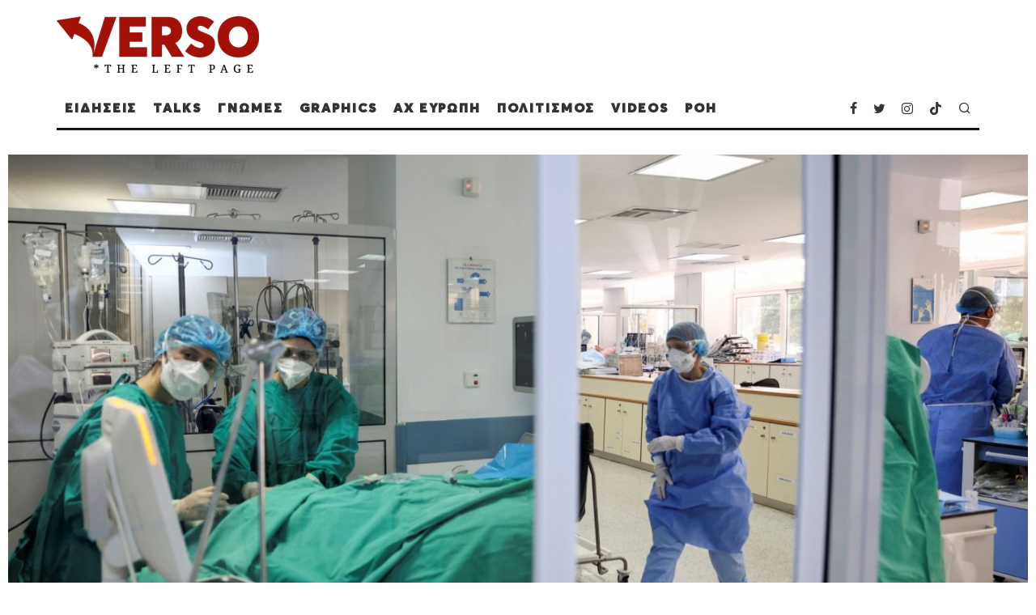

--- FILE ---
content_type: text/html; charset=UTF-8
request_url: https://verso.gr/afxisi-krousmaton-covid-kai-gripis-piezoun-to-e-s-y-sto-100-ftanei-i-plirotita-sta-nosokomeia/
body_size: 38202
content:
<!DOCTYPE html>
<html lang="en-US">
<head>
	<meta charset="UTF-8">
			<meta name="viewport" content="width=device-width, height=device-height, initial-scale=1.0, minimum-scale=1.0">
		<link rel="profile" href="https://gmpg.org/xfn/11">
	<meta name='robots' content='index, follow, max-image-preview:large, max-snippet:-1, max-video-preview:-1' />

	<!-- This site is optimized with the Yoast SEO plugin v21.4 - https://yoast.com/wordpress/plugins/seo/ -->
	<title>ΑΥΞΗΣΗ ΚΡΟΥΣΜΑΤΩΝ COVID ΚΑΙ ΓΡΙΠΗΣ ΠΙΕΖΟΥΝ ΤΟ Ε.Σ.Υ. - ΣΤΟ 100% ΦΤΑΝΕΙ Η ΠΛΗΡΟΤΗΤΑ ΣΤΑ ΝΟΣΟΚΟΜΕΙΑ - Verso.gr</title>
	<meta name="description" content="Τις αντοχές του Ε.Σ.Υ. δοκιμάζει η λοίμωξη covid-19, αλλά και άλλες αναπνευστικές λοιμώξεις που η διασπορά τους καταγράφει αλματώδη αύξηση." />
	<link rel="canonical" href="https://verso.gr/afxisi-krousmaton-covid-kai-gripis-piezoun-to-e-s-y-sto-100-ftanei-i-plirotita-sta-nosokomeia/" />
	<meta property="og:locale" content="en_US" />
	<meta property="og:type" content="article" />
	<meta property="og:title" content="ΑΥΞΗΣΗ ΚΡΟΥΣΜΑΤΩΝ COVID ΚΑΙ ΓΡΙΠΗΣ ΠΙΕΖΟΥΝ ΤΟ Ε.Σ.Υ. - ΣΤΟ 100% ΦΤΑΝΕΙ Η ΠΛΗΡΟΤΗΤΑ ΣΤΑ ΝΟΣΟΚΟΜΕΙΑ - Verso.gr" />
	<meta property="og:description" content="Τις αντοχές του Ε.Σ.Υ. δοκιμάζει η λοίμωξη covid-19, αλλά και άλλες αναπνευστικές λοιμώξεις που η διασπορά τους καταγράφει αλματώδη αύξηση." />
	<meta property="og:url" content="https://verso.gr/afxisi-krousmaton-covid-kai-gripis-piezoun-to-e-s-y-sto-100-ftanei-i-plirotita-sta-nosokomeia/" />
	<meta property="og:site_name" content="Verso.gr" />
	<meta property="article:publisher" content="https://www.facebook.com/verso.the.left.page" />
	<meta property="article:published_time" content="2024-01-07T09:04:08+00:00" />
	<meta property="article:modified_time" content="2024-01-07T11:14:33+00:00" />
	<meta property="og:image" content="http://verso.gr/wp-content/uploads/2024/01/koronoios-covid.jpg" />
	<meta property="og:image:width" content="2000" />
	<meta property="og:image:height" content="1333" />
	<meta property="og:image:type" content="image/jpeg" />
	<meta name="author" content="Newsroom" />
	<meta name="twitter:card" content="summary_large_image" />
	<meta name="twitter:creator" content="@VERSO_Left_Page" />
	<meta name="twitter:site" content="@VERSO_Left_Page" />
	<meta name="twitter:label1" content="Written by" />
	<meta name="twitter:data1" content="Newsroom" />
	<meta name="twitter:label2" content="Est. reading time" />
	<meta name="twitter:data2" content="3 minutes" />
	<script type="application/ld+json" class="yoast-schema-graph">{"@context":"https://schema.org","@graph":[{"@type":"Article","@id":"https://verso.gr/afxisi-krousmaton-covid-kai-gripis-piezoun-to-e-s-y-sto-100-ftanei-i-plirotita-sta-nosokomeia/#article","isPartOf":{"@id":"https://verso.gr/afxisi-krousmaton-covid-kai-gripis-piezoun-to-e-s-y-sto-100-ftanei-i-plirotita-sta-nosokomeia/"},"author":{"name":"Newsroom","@id":"https://verso.gr/#/schema/person/73a97cb778b31f31a83cb4d17139e2dc"},"headline":"ΑΥΞΗΣΗ ΚΡΟΥΣΜΑΤΩΝ COVID ΚΑΙ ΓΡΙΠΗΣ ΠΙΕΖΟΥΝ ΤΟ Ε.Σ.Υ. &#8211; ΣΤΟ 100% ΦΤΑΝΕΙ Η ΠΛΗΡΟΤΗΤΑ ΣΤΑ ΝΟΣΟΚΟΜΕΙΑ","datePublished":"2024-01-07T09:04:08+00:00","dateModified":"2024-01-07T11:14:33+00:00","mainEntityOfPage":{"@id":"https://verso.gr/afxisi-krousmaton-covid-kai-gripis-piezoun-to-e-s-y-sto-100-ftanei-i-plirotita-sta-nosokomeia/"},"wordCount":21,"commentCount":0,"publisher":{"@id":"https://verso.gr/#organization"},"image":{"@id":"https://verso.gr/afxisi-krousmaton-covid-kai-gripis-piezoun-to-e-s-y-sto-100-ftanei-i-plirotita-sta-nosokomeia/#primaryimage"},"thumbnailUrl":"https://verso.gr/wp-content/uploads/2024/01/koronoios-covid.jpg","keywords":["COVID - ΚΟΡΟΝΟΙΟΣ - ΙΟΙ","ΥΓΕΙΑ"],"articleSection":["FRONTPAGE","ΕΙΔΗΣΕΙΣ"],"inLanguage":"en-US","potentialAction":[{"@type":"CommentAction","name":"Comment","target":["https://verso.gr/afxisi-krousmaton-covid-kai-gripis-piezoun-to-e-s-y-sto-100-ftanei-i-plirotita-sta-nosokomeia/#respond"]}]},{"@type":"WebPage","@id":"https://verso.gr/afxisi-krousmaton-covid-kai-gripis-piezoun-to-e-s-y-sto-100-ftanei-i-plirotita-sta-nosokomeia/","url":"https://verso.gr/afxisi-krousmaton-covid-kai-gripis-piezoun-to-e-s-y-sto-100-ftanei-i-plirotita-sta-nosokomeia/","name":"ΑΥΞΗΣΗ ΚΡΟΥΣΜΑΤΩΝ COVID ΚΑΙ ΓΡΙΠΗΣ ΠΙΕΖΟΥΝ ΤΟ Ε.Σ.Υ. - ΣΤΟ 100% ΦΤΑΝΕΙ Η ΠΛΗΡΟΤΗΤΑ ΣΤΑ ΝΟΣΟΚΟΜΕΙΑ - Verso.gr","isPartOf":{"@id":"https://verso.gr/#website"},"primaryImageOfPage":{"@id":"https://verso.gr/afxisi-krousmaton-covid-kai-gripis-piezoun-to-e-s-y-sto-100-ftanei-i-plirotita-sta-nosokomeia/#primaryimage"},"image":{"@id":"https://verso.gr/afxisi-krousmaton-covid-kai-gripis-piezoun-to-e-s-y-sto-100-ftanei-i-plirotita-sta-nosokomeia/#primaryimage"},"thumbnailUrl":"https://verso.gr/wp-content/uploads/2024/01/koronoios-covid.jpg","datePublished":"2024-01-07T09:04:08+00:00","dateModified":"2024-01-07T11:14:33+00:00","description":"Τις αντοχές του Ε.Σ.Υ. δοκιμάζει η λοίμωξη covid-19, αλλά και άλλες αναπνευστικές λοιμώξεις που η διασπορά τους καταγράφει αλματώδη αύξηση.","breadcrumb":{"@id":"https://verso.gr/afxisi-krousmaton-covid-kai-gripis-piezoun-to-e-s-y-sto-100-ftanei-i-plirotita-sta-nosokomeia/#breadcrumb"},"inLanguage":"en-US","potentialAction":[{"@type":"ReadAction","target":["https://verso.gr/afxisi-krousmaton-covid-kai-gripis-piezoun-to-e-s-y-sto-100-ftanei-i-plirotita-sta-nosokomeia/"]}]},{"@type":"ImageObject","inLanguage":"en-US","@id":"https://verso.gr/afxisi-krousmaton-covid-kai-gripis-piezoun-to-e-s-y-sto-100-ftanei-i-plirotita-sta-nosokomeia/#primaryimage","url":"https://verso.gr/wp-content/uploads/2024/01/koronoios-covid.jpg","contentUrl":"https://verso.gr/wp-content/uploads/2024/01/koronoios-covid.jpg","width":2000,"height":1333},{"@type":"BreadcrumbList","@id":"https://verso.gr/afxisi-krousmaton-covid-kai-gripis-piezoun-to-e-s-y-sto-100-ftanei-i-plirotita-sta-nosokomeia/#breadcrumb","itemListElement":[{"@type":"ListItem","position":1,"name":"Home","item":"https://verso.gr/"},{"@type":"ListItem","position":2,"name":"ΡΟΗ","item":"https://verso.gr/roi/"},{"@type":"ListItem","position":3,"name":"ΑΥΞΗΣΗ ΚΡΟΥΣΜΑΤΩΝ COVID ΚΑΙ ΓΡΙΠΗΣ ΠΙΕΖΟΥΝ ΤΟ Ε.Σ.Υ. &#8211; ΣΤΟ 100% ΦΤΑΝΕΙ Η ΠΛΗΡΟΤΗΤΑ ΣΤΑ ΝΟΣΟΚΟΜΕΙΑ"}]},{"@type":"WebSite","@id":"https://verso.gr/#website","url":"https://verso.gr/","name":"Verso.gr","description":"","publisher":{"@id":"https://verso.gr/#organization"},"potentialAction":[{"@type":"SearchAction","target":{"@type":"EntryPoint","urlTemplate":"https://verso.gr/?s={search_term_string}"},"query-input":"required name=search_term_string"}],"inLanguage":"en-US"},{"@type":"Organization","@id":"https://verso.gr/#organization","name":"VERSO.gr","url":"https://verso.gr/","logo":{"@type":"ImageObject","inLanguage":"en-US","@id":"https://verso.gr/#/schema/logo/image/","url":"https://verso.gr/wp-content/uploads/2023/10/cropped-versofavicon.png","contentUrl":"https://verso.gr/wp-content/uploads/2023/10/cropped-versofavicon.png","width":512,"height":512,"caption":"VERSO.gr"},"image":{"@id":"https://verso.gr/#/schema/logo/image/"},"sameAs":["https://www.facebook.com/verso.the.left.page","https://twitter.com/VERSO_Left_Page","https://www.instagram.com/verso.the.left.page/","https://www.tiktok.com/@verso.gr"]},{"@type":"Person","@id":"https://verso.gr/#/schema/person/73a97cb778b31f31a83cb4d17139e2dc","name":"Newsroom","image":{"@type":"ImageObject","inLanguage":"en-US","@id":"https://verso.gr/#/schema/person/image/","url":"https://verso.gr/wp-content/uploads/2023/10/cropped-versofavicon.png","contentUrl":"https://verso.gr/wp-content/uploads/2023/10/cropped-versofavicon.png","caption":"Newsroom"},"description":"Τις ειδήσεις επιλέγει και παρουσιάζει η δημοσιογραφική ομάδα του Verso.gr Eπικοινωνήστε μαζί μας στο info@verso.gr","url":"https://verso.gr/author/newsroom/"}]}</script>
	<!-- / Yoast SEO plugin. -->


<link rel="alternate" type="application/rss+xml" title="Verso.gr &raquo; Feed" href="https://verso.gr/feed/" />
<link rel="alternate" type="application/rss+xml" title="Verso.gr &raquo; Comments Feed" href="https://verso.gr/comments/feed/" />
<link rel="alternate" type="application/rss+xml" title="Verso.gr &raquo; ΑΥΞΗΣΗ ΚΡΟΥΣΜΑΤΩΝ COVID ΚΑΙ ΓΡΙΠΗΣ ΠΙΕΖΟΥΝ ΤΟ Ε.Σ.Υ. &#8211; ΣΤΟ 100% ΦΤΑΝΕΙ Η ΠΛΗΡΟΤΗΤΑ ΣΤΑ ΝΟΣΟΚΟΜΕΙΑ Comments Feed" href="https://verso.gr/afxisi-krousmaton-covid-kai-gripis-piezoun-to-e-s-y-sto-100-ftanei-i-plirotita-sta-nosokomeia/feed/" />
<link rel="alternate" title="oEmbed (JSON)" type="application/json+oembed" href="https://verso.gr/wp-json/oembed/1.0/embed?url=https%3A%2F%2Fverso.gr%2Fafxisi-krousmaton-covid-kai-gripis-piezoun-to-e-s-y-sto-100-ftanei-i-plirotita-sta-nosokomeia%2F" />
<link rel="alternate" title="oEmbed (XML)" type="text/xml+oembed" href="https://verso.gr/wp-json/oembed/1.0/embed?url=https%3A%2F%2Fverso.gr%2Fafxisi-krousmaton-covid-kai-gripis-piezoun-to-e-s-y-sto-100-ftanei-i-plirotita-sta-nosokomeia%2F&#038;format=xml" />
<style id='wp-img-auto-sizes-contain-inline-css' type='text/css'>
img:is([sizes=auto i],[sizes^="auto," i]){contain-intrinsic-size:3000px 1500px}
/*# sourceURL=wp-img-auto-sizes-contain-inline-css */
</style>
<style id='wp-emoji-styles-inline-css' type='text/css'>

	img.wp-smiley, img.emoji {
		display: inline !important;
		border: none !important;
		box-shadow: none !important;
		height: 1em !important;
		width: 1em !important;
		margin: 0 0.07em !important;
		vertical-align: -0.1em !important;
		background: none !important;
		padding: 0 !important;
	}
/*# sourceURL=wp-emoji-styles-inline-css */
</style>
<style id='wp-block-library-inline-css' type='text/css'>
:root{--wp-block-synced-color:#7a00df;--wp-block-synced-color--rgb:122,0,223;--wp-bound-block-color:var(--wp-block-synced-color);--wp-editor-canvas-background:#ddd;--wp-admin-theme-color:#007cba;--wp-admin-theme-color--rgb:0,124,186;--wp-admin-theme-color-darker-10:#006ba1;--wp-admin-theme-color-darker-10--rgb:0,107,160.5;--wp-admin-theme-color-darker-20:#005a87;--wp-admin-theme-color-darker-20--rgb:0,90,135;--wp-admin-border-width-focus:2px}@media (min-resolution:192dpi){:root{--wp-admin-border-width-focus:1.5px}}.wp-element-button{cursor:pointer}:root .has-very-light-gray-background-color{background-color:#eee}:root .has-very-dark-gray-background-color{background-color:#313131}:root .has-very-light-gray-color{color:#eee}:root .has-very-dark-gray-color{color:#313131}:root .has-vivid-green-cyan-to-vivid-cyan-blue-gradient-background{background:linear-gradient(135deg,#00d084,#0693e3)}:root .has-purple-crush-gradient-background{background:linear-gradient(135deg,#34e2e4,#4721fb 50%,#ab1dfe)}:root .has-hazy-dawn-gradient-background{background:linear-gradient(135deg,#faaca8,#dad0ec)}:root .has-subdued-olive-gradient-background{background:linear-gradient(135deg,#fafae1,#67a671)}:root .has-atomic-cream-gradient-background{background:linear-gradient(135deg,#fdd79a,#004a59)}:root .has-nightshade-gradient-background{background:linear-gradient(135deg,#330968,#31cdcf)}:root .has-midnight-gradient-background{background:linear-gradient(135deg,#020381,#2874fc)}:root{--wp--preset--font-size--normal:16px;--wp--preset--font-size--huge:42px}.has-regular-font-size{font-size:1em}.has-larger-font-size{font-size:2.625em}.has-normal-font-size{font-size:var(--wp--preset--font-size--normal)}.has-huge-font-size{font-size:var(--wp--preset--font-size--huge)}.has-text-align-center{text-align:center}.has-text-align-left{text-align:left}.has-text-align-right{text-align:right}.has-fit-text{white-space:nowrap!important}#end-resizable-editor-section{display:none}.aligncenter{clear:both}.items-justified-left{justify-content:flex-start}.items-justified-center{justify-content:center}.items-justified-right{justify-content:flex-end}.items-justified-space-between{justify-content:space-between}.screen-reader-text{border:0;clip-path:inset(50%);height:1px;margin:-1px;overflow:hidden;padding:0;position:absolute;width:1px;word-wrap:normal!important}.screen-reader-text:focus{background-color:#ddd;clip-path:none;color:#444;display:block;font-size:1em;height:auto;left:5px;line-height:normal;padding:15px 23px 14px;text-decoration:none;top:5px;width:auto;z-index:100000}html :where(.has-border-color){border-style:solid}html :where([style*=border-top-color]){border-top-style:solid}html :where([style*=border-right-color]){border-right-style:solid}html :where([style*=border-bottom-color]){border-bottom-style:solid}html :where([style*=border-left-color]){border-left-style:solid}html :where([style*=border-width]){border-style:solid}html :where([style*=border-top-width]){border-top-style:solid}html :where([style*=border-right-width]){border-right-style:solid}html :where([style*=border-bottom-width]){border-bottom-style:solid}html :where([style*=border-left-width]){border-left-style:solid}html :where(img[class*=wp-image-]){height:auto;max-width:100%}:where(figure){margin:0 0 1em}html :where(.is-position-sticky){--wp-admin--admin-bar--position-offset:var(--wp-admin--admin-bar--height,0px)}@media screen and (max-width:600px){html :where(.is-position-sticky){--wp-admin--admin-bar--position-offset:0px}}

/*# sourceURL=wp-block-library-inline-css */
</style><style id='wp-block-heading-inline-css' type='text/css'>
h1:where(.wp-block-heading).has-background,h2:where(.wp-block-heading).has-background,h3:where(.wp-block-heading).has-background,h4:where(.wp-block-heading).has-background,h5:where(.wp-block-heading).has-background,h6:where(.wp-block-heading).has-background{padding:1.25em 2.375em}h1.has-text-align-left[style*=writing-mode]:where([style*=vertical-lr]),h1.has-text-align-right[style*=writing-mode]:where([style*=vertical-rl]),h2.has-text-align-left[style*=writing-mode]:where([style*=vertical-lr]),h2.has-text-align-right[style*=writing-mode]:where([style*=vertical-rl]),h3.has-text-align-left[style*=writing-mode]:where([style*=vertical-lr]),h3.has-text-align-right[style*=writing-mode]:where([style*=vertical-rl]),h4.has-text-align-left[style*=writing-mode]:where([style*=vertical-lr]),h4.has-text-align-right[style*=writing-mode]:where([style*=vertical-rl]),h5.has-text-align-left[style*=writing-mode]:where([style*=vertical-lr]),h5.has-text-align-right[style*=writing-mode]:where([style*=vertical-rl]),h6.has-text-align-left[style*=writing-mode]:where([style*=vertical-lr]),h6.has-text-align-right[style*=writing-mode]:where([style*=vertical-rl]){rotate:180deg}
/*# sourceURL=https://verso.gr/wp-includes/blocks/heading/style.min.css */
</style>
<style id='wp-block-latest-comments-inline-css' type='text/css'>
ol.wp-block-latest-comments{box-sizing:border-box;margin-left:0}:where(.wp-block-latest-comments:not([style*=line-height] .wp-block-latest-comments__comment)){line-height:1.1}:where(.wp-block-latest-comments:not([style*=line-height] .wp-block-latest-comments__comment-excerpt p)){line-height:1.8}.has-dates :where(.wp-block-latest-comments:not([style*=line-height])),.has-excerpts :where(.wp-block-latest-comments:not([style*=line-height])){line-height:1.5}.wp-block-latest-comments .wp-block-latest-comments{padding-left:0}.wp-block-latest-comments__comment{list-style:none;margin-bottom:1em}.has-avatars .wp-block-latest-comments__comment{list-style:none;min-height:2.25em}.has-avatars .wp-block-latest-comments__comment .wp-block-latest-comments__comment-excerpt,.has-avatars .wp-block-latest-comments__comment .wp-block-latest-comments__comment-meta{margin-left:3.25em}.wp-block-latest-comments__comment-excerpt p{font-size:.875em;margin:.36em 0 1.4em}.wp-block-latest-comments__comment-date{display:block;font-size:.75em}.wp-block-latest-comments .avatar,.wp-block-latest-comments__comment-avatar{border-radius:1.5em;display:block;float:left;height:2.5em;margin-right:.75em;width:2.5em}.wp-block-latest-comments[class*=-font-size] a,.wp-block-latest-comments[style*=font-size] a{font-size:inherit}
/*# sourceURL=https://verso.gr/wp-includes/blocks/latest-comments/style.min.css */
</style>
<style id='wp-block-search-inline-css' type='text/css'>
.wp-block-search__button{margin-left:10px;word-break:normal}.wp-block-search__button.has-icon{line-height:0}.wp-block-search__button svg{height:1.25em;min-height:24px;min-width:24px;width:1.25em;fill:currentColor;vertical-align:text-bottom}:where(.wp-block-search__button){border:1px solid #ccc;padding:6px 10px}.wp-block-search__inside-wrapper{display:flex;flex:auto;flex-wrap:nowrap;max-width:100%}.wp-block-search__label{width:100%}.wp-block-search.wp-block-search__button-only .wp-block-search__button{box-sizing:border-box;display:flex;flex-shrink:0;justify-content:center;margin-left:0;max-width:100%}.wp-block-search.wp-block-search__button-only .wp-block-search__inside-wrapper{min-width:0!important;transition-property:width}.wp-block-search.wp-block-search__button-only .wp-block-search__input{flex-basis:100%;transition-duration:.3s}.wp-block-search.wp-block-search__button-only.wp-block-search__searchfield-hidden,.wp-block-search.wp-block-search__button-only.wp-block-search__searchfield-hidden .wp-block-search__inside-wrapper{overflow:hidden}.wp-block-search.wp-block-search__button-only.wp-block-search__searchfield-hidden .wp-block-search__input{border-left-width:0!important;border-right-width:0!important;flex-basis:0;flex-grow:0;margin:0;min-width:0!important;padding-left:0!important;padding-right:0!important;width:0!important}:where(.wp-block-search__input){appearance:none;border:1px solid #949494;flex-grow:1;font-family:inherit;font-size:inherit;font-style:inherit;font-weight:inherit;letter-spacing:inherit;line-height:inherit;margin-left:0;margin-right:0;min-width:3rem;padding:8px;text-decoration:unset!important;text-transform:inherit}:where(.wp-block-search__button-inside .wp-block-search__inside-wrapper){background-color:#fff;border:1px solid #949494;box-sizing:border-box;padding:4px}:where(.wp-block-search__button-inside .wp-block-search__inside-wrapper) .wp-block-search__input{border:none;border-radius:0;padding:0 4px}:where(.wp-block-search__button-inside .wp-block-search__inside-wrapper) .wp-block-search__input:focus{outline:none}:where(.wp-block-search__button-inside .wp-block-search__inside-wrapper) :where(.wp-block-search__button){padding:4px 8px}.wp-block-search.aligncenter .wp-block-search__inside-wrapper{margin:auto}.wp-block[data-align=right] .wp-block-search.wp-block-search__button-only .wp-block-search__inside-wrapper{float:right}
/*# sourceURL=https://verso.gr/wp-includes/blocks/search/style.min.css */
</style>
<style id='wp-block-group-inline-css' type='text/css'>
.wp-block-group{box-sizing:border-box}:where(.wp-block-group.wp-block-group-is-layout-constrained){position:relative}
/*# sourceURL=https://verso.gr/wp-includes/blocks/group/style.min.css */
</style>
<style id='wp-block-paragraph-inline-css' type='text/css'>
.is-small-text{font-size:.875em}.is-regular-text{font-size:1em}.is-large-text{font-size:2.25em}.is-larger-text{font-size:3em}.has-drop-cap:not(:focus):first-letter{float:left;font-size:8.4em;font-style:normal;font-weight:100;line-height:.68;margin:.05em .1em 0 0;text-transform:uppercase}body.rtl .has-drop-cap:not(:focus):first-letter{float:none;margin-left:.1em}p.has-drop-cap.has-background{overflow:hidden}:root :where(p.has-background){padding:1.25em 2.375em}:where(p.has-text-color:not(.has-link-color)) a{color:inherit}p.has-text-align-left[style*="writing-mode:vertical-lr"],p.has-text-align-right[style*="writing-mode:vertical-rl"]{rotate:180deg}
/*# sourceURL=https://verso.gr/wp-includes/blocks/paragraph/style.min.css */
</style>
<style id='wp-block-social-links-inline-css' type='text/css'>
.wp-block-social-links{background:none;box-sizing:border-box;margin-left:0;padding-left:0;padding-right:0;text-indent:0}.wp-block-social-links .wp-social-link a,.wp-block-social-links .wp-social-link a:hover{border-bottom:0;box-shadow:none;text-decoration:none}.wp-block-social-links .wp-social-link svg{height:1em;width:1em}.wp-block-social-links .wp-social-link span:not(.screen-reader-text){font-size:.65em;margin-left:.5em;margin-right:.5em}.wp-block-social-links.has-small-icon-size{font-size:16px}.wp-block-social-links,.wp-block-social-links.has-normal-icon-size{font-size:24px}.wp-block-social-links.has-large-icon-size{font-size:36px}.wp-block-social-links.has-huge-icon-size{font-size:48px}.wp-block-social-links.aligncenter{display:flex;justify-content:center}.wp-block-social-links.alignright{justify-content:flex-end}.wp-block-social-link{border-radius:9999px;display:block}@media not (prefers-reduced-motion){.wp-block-social-link{transition:transform .1s ease}}.wp-block-social-link{height:auto}.wp-block-social-link a{align-items:center;display:flex;line-height:0}.wp-block-social-link:hover{transform:scale(1.1)}.wp-block-social-links .wp-block-social-link.wp-social-link{display:inline-block;margin:0;padding:0}.wp-block-social-links .wp-block-social-link.wp-social-link .wp-block-social-link-anchor,.wp-block-social-links .wp-block-social-link.wp-social-link .wp-block-social-link-anchor svg,.wp-block-social-links .wp-block-social-link.wp-social-link .wp-block-social-link-anchor:active,.wp-block-social-links .wp-block-social-link.wp-social-link .wp-block-social-link-anchor:hover,.wp-block-social-links .wp-block-social-link.wp-social-link .wp-block-social-link-anchor:visited{color:currentColor;fill:currentColor}:where(.wp-block-social-links:not(.is-style-logos-only)) .wp-social-link{background-color:#f0f0f0;color:#444}:where(.wp-block-social-links:not(.is-style-logos-only)) .wp-social-link-amazon{background-color:#f90;color:#fff}:where(.wp-block-social-links:not(.is-style-logos-only)) .wp-social-link-bandcamp{background-color:#1ea0c3;color:#fff}:where(.wp-block-social-links:not(.is-style-logos-only)) .wp-social-link-behance{background-color:#0757fe;color:#fff}:where(.wp-block-social-links:not(.is-style-logos-only)) .wp-social-link-bluesky{background-color:#0a7aff;color:#fff}:where(.wp-block-social-links:not(.is-style-logos-only)) .wp-social-link-codepen{background-color:#1e1f26;color:#fff}:where(.wp-block-social-links:not(.is-style-logos-only)) .wp-social-link-deviantart{background-color:#02e49b;color:#fff}:where(.wp-block-social-links:not(.is-style-logos-only)) .wp-social-link-discord{background-color:#5865f2;color:#fff}:where(.wp-block-social-links:not(.is-style-logos-only)) .wp-social-link-dribbble{background-color:#e94c89;color:#fff}:where(.wp-block-social-links:not(.is-style-logos-only)) .wp-social-link-dropbox{background-color:#4280ff;color:#fff}:where(.wp-block-social-links:not(.is-style-logos-only)) .wp-social-link-etsy{background-color:#f45800;color:#fff}:where(.wp-block-social-links:not(.is-style-logos-only)) .wp-social-link-facebook{background-color:#0866ff;color:#fff}:where(.wp-block-social-links:not(.is-style-logos-only)) .wp-social-link-fivehundredpx{background-color:#000;color:#fff}:where(.wp-block-social-links:not(.is-style-logos-only)) .wp-social-link-flickr{background-color:#0461dd;color:#fff}:where(.wp-block-social-links:not(.is-style-logos-only)) .wp-social-link-foursquare{background-color:#e65678;color:#fff}:where(.wp-block-social-links:not(.is-style-logos-only)) .wp-social-link-github{background-color:#24292d;color:#fff}:where(.wp-block-social-links:not(.is-style-logos-only)) .wp-social-link-goodreads{background-color:#eceadd;color:#382110}:where(.wp-block-social-links:not(.is-style-logos-only)) .wp-social-link-google{background-color:#ea4434;color:#fff}:where(.wp-block-social-links:not(.is-style-logos-only)) .wp-social-link-gravatar{background-color:#1d4fc4;color:#fff}:where(.wp-block-social-links:not(.is-style-logos-only)) .wp-social-link-instagram{background-color:#f00075;color:#fff}:where(.wp-block-social-links:not(.is-style-logos-only)) .wp-social-link-lastfm{background-color:#e21b24;color:#fff}:where(.wp-block-social-links:not(.is-style-logos-only)) .wp-social-link-linkedin{background-color:#0d66c2;color:#fff}:where(.wp-block-social-links:not(.is-style-logos-only)) .wp-social-link-mastodon{background-color:#3288d4;color:#fff}:where(.wp-block-social-links:not(.is-style-logos-only)) .wp-social-link-medium{background-color:#000;color:#fff}:where(.wp-block-social-links:not(.is-style-logos-only)) .wp-social-link-meetup{background-color:#f6405f;color:#fff}:where(.wp-block-social-links:not(.is-style-logos-only)) .wp-social-link-patreon{background-color:#000;color:#fff}:where(.wp-block-social-links:not(.is-style-logos-only)) .wp-social-link-pinterest{background-color:#e60122;color:#fff}:where(.wp-block-social-links:not(.is-style-logos-only)) .wp-social-link-pocket{background-color:#ef4155;color:#fff}:where(.wp-block-social-links:not(.is-style-logos-only)) .wp-social-link-reddit{background-color:#ff4500;color:#fff}:where(.wp-block-social-links:not(.is-style-logos-only)) .wp-social-link-skype{background-color:#0478d7;color:#fff}:where(.wp-block-social-links:not(.is-style-logos-only)) .wp-social-link-snapchat{background-color:#fefc00;color:#fff;stroke:#000}:where(.wp-block-social-links:not(.is-style-logos-only)) .wp-social-link-soundcloud{background-color:#ff5600;color:#fff}:where(.wp-block-social-links:not(.is-style-logos-only)) .wp-social-link-spotify{background-color:#1bd760;color:#fff}:where(.wp-block-social-links:not(.is-style-logos-only)) .wp-social-link-telegram{background-color:#2aabee;color:#fff}:where(.wp-block-social-links:not(.is-style-logos-only)) .wp-social-link-threads{background-color:#000;color:#fff}:where(.wp-block-social-links:not(.is-style-logos-only)) .wp-social-link-tiktok{background-color:#000;color:#fff}:where(.wp-block-social-links:not(.is-style-logos-only)) .wp-social-link-tumblr{background-color:#011835;color:#fff}:where(.wp-block-social-links:not(.is-style-logos-only)) .wp-social-link-twitch{background-color:#6440a4;color:#fff}:where(.wp-block-social-links:not(.is-style-logos-only)) .wp-social-link-twitter{background-color:#1da1f2;color:#fff}:where(.wp-block-social-links:not(.is-style-logos-only)) .wp-social-link-vimeo{background-color:#1eb7ea;color:#fff}:where(.wp-block-social-links:not(.is-style-logos-only)) .wp-social-link-vk{background-color:#4680c2;color:#fff}:where(.wp-block-social-links:not(.is-style-logos-only)) .wp-social-link-wordpress{background-color:#3499cd;color:#fff}:where(.wp-block-social-links:not(.is-style-logos-only)) .wp-social-link-whatsapp{background-color:#25d366;color:#fff}:where(.wp-block-social-links:not(.is-style-logos-only)) .wp-social-link-x{background-color:#000;color:#fff}:where(.wp-block-social-links:not(.is-style-logos-only)) .wp-social-link-yelp{background-color:#d32422;color:#fff}:where(.wp-block-social-links:not(.is-style-logos-only)) .wp-social-link-youtube{background-color:red;color:#fff}:where(.wp-block-social-links.is-style-logos-only) .wp-social-link{background:none}:where(.wp-block-social-links.is-style-logos-only) .wp-social-link svg{height:1.25em;width:1.25em}:where(.wp-block-social-links.is-style-logos-only) .wp-social-link-amazon{color:#f90}:where(.wp-block-social-links.is-style-logos-only) .wp-social-link-bandcamp{color:#1ea0c3}:where(.wp-block-social-links.is-style-logos-only) .wp-social-link-behance{color:#0757fe}:where(.wp-block-social-links.is-style-logos-only) .wp-social-link-bluesky{color:#0a7aff}:where(.wp-block-social-links.is-style-logos-only) .wp-social-link-codepen{color:#1e1f26}:where(.wp-block-social-links.is-style-logos-only) .wp-social-link-deviantart{color:#02e49b}:where(.wp-block-social-links.is-style-logos-only) .wp-social-link-discord{color:#5865f2}:where(.wp-block-social-links.is-style-logos-only) .wp-social-link-dribbble{color:#e94c89}:where(.wp-block-social-links.is-style-logos-only) .wp-social-link-dropbox{color:#4280ff}:where(.wp-block-social-links.is-style-logos-only) .wp-social-link-etsy{color:#f45800}:where(.wp-block-social-links.is-style-logos-only) .wp-social-link-facebook{color:#0866ff}:where(.wp-block-social-links.is-style-logos-only) .wp-social-link-fivehundredpx{color:#000}:where(.wp-block-social-links.is-style-logos-only) .wp-social-link-flickr{color:#0461dd}:where(.wp-block-social-links.is-style-logos-only) .wp-social-link-foursquare{color:#e65678}:where(.wp-block-social-links.is-style-logos-only) .wp-social-link-github{color:#24292d}:where(.wp-block-social-links.is-style-logos-only) .wp-social-link-goodreads{color:#382110}:where(.wp-block-social-links.is-style-logos-only) .wp-social-link-google{color:#ea4434}:where(.wp-block-social-links.is-style-logos-only) .wp-social-link-gravatar{color:#1d4fc4}:where(.wp-block-social-links.is-style-logos-only) .wp-social-link-instagram{color:#f00075}:where(.wp-block-social-links.is-style-logos-only) .wp-social-link-lastfm{color:#e21b24}:where(.wp-block-social-links.is-style-logos-only) .wp-social-link-linkedin{color:#0d66c2}:where(.wp-block-social-links.is-style-logos-only) .wp-social-link-mastodon{color:#3288d4}:where(.wp-block-social-links.is-style-logos-only) .wp-social-link-medium{color:#000}:where(.wp-block-social-links.is-style-logos-only) .wp-social-link-meetup{color:#f6405f}:where(.wp-block-social-links.is-style-logos-only) .wp-social-link-patreon{color:#000}:where(.wp-block-social-links.is-style-logos-only) .wp-social-link-pinterest{color:#e60122}:where(.wp-block-social-links.is-style-logos-only) .wp-social-link-pocket{color:#ef4155}:where(.wp-block-social-links.is-style-logos-only) .wp-social-link-reddit{color:#ff4500}:where(.wp-block-social-links.is-style-logos-only) .wp-social-link-skype{color:#0478d7}:where(.wp-block-social-links.is-style-logos-only) .wp-social-link-snapchat{color:#fff;stroke:#000}:where(.wp-block-social-links.is-style-logos-only) .wp-social-link-soundcloud{color:#ff5600}:where(.wp-block-social-links.is-style-logos-only) .wp-social-link-spotify{color:#1bd760}:where(.wp-block-social-links.is-style-logos-only) .wp-social-link-telegram{color:#2aabee}:where(.wp-block-social-links.is-style-logos-only) .wp-social-link-threads{color:#000}:where(.wp-block-social-links.is-style-logos-only) .wp-social-link-tiktok{color:#000}:where(.wp-block-social-links.is-style-logos-only) .wp-social-link-tumblr{color:#011835}:where(.wp-block-social-links.is-style-logos-only) .wp-social-link-twitch{color:#6440a4}:where(.wp-block-social-links.is-style-logos-only) .wp-social-link-twitter{color:#1da1f2}:where(.wp-block-social-links.is-style-logos-only) .wp-social-link-vimeo{color:#1eb7ea}:where(.wp-block-social-links.is-style-logos-only) .wp-social-link-vk{color:#4680c2}:where(.wp-block-social-links.is-style-logos-only) .wp-social-link-whatsapp{color:#25d366}:where(.wp-block-social-links.is-style-logos-only) .wp-social-link-wordpress{color:#3499cd}:where(.wp-block-social-links.is-style-logos-only) .wp-social-link-x{color:#000}:where(.wp-block-social-links.is-style-logos-only) .wp-social-link-yelp{color:#d32422}:where(.wp-block-social-links.is-style-logos-only) .wp-social-link-youtube{color:red}.wp-block-social-links.is-style-pill-shape .wp-social-link{width:auto}:root :where(.wp-block-social-links .wp-social-link a){padding:.25em}:root :where(.wp-block-social-links.is-style-logos-only .wp-social-link a){padding:0}:root :where(.wp-block-social-links.is-style-pill-shape .wp-social-link a){padding-left:.6666666667em;padding-right:.6666666667em}.wp-block-social-links:not(.has-icon-color):not(.has-icon-background-color) .wp-social-link-snapchat .wp-block-social-link-label{color:#000}
/*# sourceURL=https://verso.gr/wp-includes/blocks/social-links/style.min.css */
</style>
<style id='global-styles-inline-css' type='text/css'>
:root{--wp--preset--aspect-ratio--square: 1;--wp--preset--aspect-ratio--4-3: 4/3;--wp--preset--aspect-ratio--3-4: 3/4;--wp--preset--aspect-ratio--3-2: 3/2;--wp--preset--aspect-ratio--2-3: 2/3;--wp--preset--aspect-ratio--16-9: 16/9;--wp--preset--aspect-ratio--9-16: 9/16;--wp--preset--color--black: #000000;--wp--preset--color--cyan-bluish-gray: #abb8c3;--wp--preset--color--white: #ffffff;--wp--preset--color--pale-pink: #f78da7;--wp--preset--color--vivid-red: #cf2e2e;--wp--preset--color--luminous-vivid-orange: #ff6900;--wp--preset--color--luminous-vivid-amber: #fcb900;--wp--preset--color--light-green-cyan: #7bdcb5;--wp--preset--color--vivid-green-cyan: #00d084;--wp--preset--color--pale-cyan-blue: #8ed1fc;--wp--preset--color--vivid-cyan-blue: #0693e3;--wp--preset--color--vivid-purple: #9b51e0;--wp--preset--gradient--vivid-cyan-blue-to-vivid-purple: linear-gradient(135deg,rgb(6,147,227) 0%,rgb(155,81,224) 100%);--wp--preset--gradient--light-green-cyan-to-vivid-green-cyan: linear-gradient(135deg,rgb(122,220,180) 0%,rgb(0,208,130) 100%);--wp--preset--gradient--luminous-vivid-amber-to-luminous-vivid-orange: linear-gradient(135deg,rgb(252,185,0) 0%,rgb(255,105,0) 100%);--wp--preset--gradient--luminous-vivid-orange-to-vivid-red: linear-gradient(135deg,rgb(255,105,0) 0%,rgb(207,46,46) 100%);--wp--preset--gradient--very-light-gray-to-cyan-bluish-gray: linear-gradient(135deg,rgb(238,238,238) 0%,rgb(169,184,195) 100%);--wp--preset--gradient--cool-to-warm-spectrum: linear-gradient(135deg,rgb(74,234,220) 0%,rgb(151,120,209) 20%,rgb(207,42,186) 40%,rgb(238,44,130) 60%,rgb(251,105,98) 80%,rgb(254,248,76) 100%);--wp--preset--gradient--blush-light-purple: linear-gradient(135deg,rgb(255,206,236) 0%,rgb(152,150,240) 100%);--wp--preset--gradient--blush-bordeaux: linear-gradient(135deg,rgb(254,205,165) 0%,rgb(254,45,45) 50%,rgb(107,0,62) 100%);--wp--preset--gradient--luminous-dusk: linear-gradient(135deg,rgb(255,203,112) 0%,rgb(199,81,192) 50%,rgb(65,88,208) 100%);--wp--preset--gradient--pale-ocean: linear-gradient(135deg,rgb(255,245,203) 0%,rgb(182,227,212) 50%,rgb(51,167,181) 100%);--wp--preset--gradient--electric-grass: linear-gradient(135deg,rgb(202,248,128) 0%,rgb(113,206,126) 100%);--wp--preset--gradient--midnight: linear-gradient(135deg,rgb(2,3,129) 0%,rgb(40,116,252) 100%);--wp--preset--font-size--small: 13px;--wp--preset--font-size--medium: 20px;--wp--preset--font-size--large: 36px;--wp--preset--font-size--x-large: 42px;--wp--preset--spacing--20: 0.44rem;--wp--preset--spacing--30: 0.67rem;--wp--preset--spacing--40: 1rem;--wp--preset--spacing--50: 1.5rem;--wp--preset--spacing--60: 2.25rem;--wp--preset--spacing--70: 3.38rem;--wp--preset--spacing--80: 5.06rem;--wp--preset--shadow--natural: 6px 6px 9px rgba(0, 0, 0, 0.2);--wp--preset--shadow--deep: 12px 12px 50px rgba(0, 0, 0, 0.4);--wp--preset--shadow--sharp: 6px 6px 0px rgba(0, 0, 0, 0.2);--wp--preset--shadow--outlined: 6px 6px 0px -3px rgb(255, 255, 255), 6px 6px rgb(0, 0, 0);--wp--preset--shadow--crisp: 6px 6px 0px rgb(0, 0, 0);}:where(.is-layout-flex){gap: 0.5em;}:where(.is-layout-grid){gap: 0.5em;}body .is-layout-flex{display: flex;}.is-layout-flex{flex-wrap: wrap;align-items: center;}.is-layout-flex > :is(*, div){margin: 0;}body .is-layout-grid{display: grid;}.is-layout-grid > :is(*, div){margin: 0;}:where(.wp-block-columns.is-layout-flex){gap: 2em;}:where(.wp-block-columns.is-layout-grid){gap: 2em;}:where(.wp-block-post-template.is-layout-flex){gap: 1.25em;}:where(.wp-block-post-template.is-layout-grid){gap: 1.25em;}.has-black-color{color: var(--wp--preset--color--black) !important;}.has-cyan-bluish-gray-color{color: var(--wp--preset--color--cyan-bluish-gray) !important;}.has-white-color{color: var(--wp--preset--color--white) !important;}.has-pale-pink-color{color: var(--wp--preset--color--pale-pink) !important;}.has-vivid-red-color{color: var(--wp--preset--color--vivid-red) !important;}.has-luminous-vivid-orange-color{color: var(--wp--preset--color--luminous-vivid-orange) !important;}.has-luminous-vivid-amber-color{color: var(--wp--preset--color--luminous-vivid-amber) !important;}.has-light-green-cyan-color{color: var(--wp--preset--color--light-green-cyan) !important;}.has-vivid-green-cyan-color{color: var(--wp--preset--color--vivid-green-cyan) !important;}.has-pale-cyan-blue-color{color: var(--wp--preset--color--pale-cyan-blue) !important;}.has-vivid-cyan-blue-color{color: var(--wp--preset--color--vivid-cyan-blue) !important;}.has-vivid-purple-color{color: var(--wp--preset--color--vivid-purple) !important;}.has-black-background-color{background-color: var(--wp--preset--color--black) !important;}.has-cyan-bluish-gray-background-color{background-color: var(--wp--preset--color--cyan-bluish-gray) !important;}.has-white-background-color{background-color: var(--wp--preset--color--white) !important;}.has-pale-pink-background-color{background-color: var(--wp--preset--color--pale-pink) !important;}.has-vivid-red-background-color{background-color: var(--wp--preset--color--vivid-red) !important;}.has-luminous-vivid-orange-background-color{background-color: var(--wp--preset--color--luminous-vivid-orange) !important;}.has-luminous-vivid-amber-background-color{background-color: var(--wp--preset--color--luminous-vivid-amber) !important;}.has-light-green-cyan-background-color{background-color: var(--wp--preset--color--light-green-cyan) !important;}.has-vivid-green-cyan-background-color{background-color: var(--wp--preset--color--vivid-green-cyan) !important;}.has-pale-cyan-blue-background-color{background-color: var(--wp--preset--color--pale-cyan-blue) !important;}.has-vivid-cyan-blue-background-color{background-color: var(--wp--preset--color--vivid-cyan-blue) !important;}.has-vivid-purple-background-color{background-color: var(--wp--preset--color--vivid-purple) !important;}.has-black-border-color{border-color: var(--wp--preset--color--black) !important;}.has-cyan-bluish-gray-border-color{border-color: var(--wp--preset--color--cyan-bluish-gray) !important;}.has-white-border-color{border-color: var(--wp--preset--color--white) !important;}.has-pale-pink-border-color{border-color: var(--wp--preset--color--pale-pink) !important;}.has-vivid-red-border-color{border-color: var(--wp--preset--color--vivid-red) !important;}.has-luminous-vivid-orange-border-color{border-color: var(--wp--preset--color--luminous-vivid-orange) !important;}.has-luminous-vivid-amber-border-color{border-color: var(--wp--preset--color--luminous-vivid-amber) !important;}.has-light-green-cyan-border-color{border-color: var(--wp--preset--color--light-green-cyan) !important;}.has-vivid-green-cyan-border-color{border-color: var(--wp--preset--color--vivid-green-cyan) !important;}.has-pale-cyan-blue-border-color{border-color: var(--wp--preset--color--pale-cyan-blue) !important;}.has-vivid-cyan-blue-border-color{border-color: var(--wp--preset--color--vivid-cyan-blue) !important;}.has-vivid-purple-border-color{border-color: var(--wp--preset--color--vivid-purple) !important;}.has-vivid-cyan-blue-to-vivid-purple-gradient-background{background: var(--wp--preset--gradient--vivid-cyan-blue-to-vivid-purple) !important;}.has-light-green-cyan-to-vivid-green-cyan-gradient-background{background: var(--wp--preset--gradient--light-green-cyan-to-vivid-green-cyan) !important;}.has-luminous-vivid-amber-to-luminous-vivid-orange-gradient-background{background: var(--wp--preset--gradient--luminous-vivid-amber-to-luminous-vivid-orange) !important;}.has-luminous-vivid-orange-to-vivid-red-gradient-background{background: var(--wp--preset--gradient--luminous-vivid-orange-to-vivid-red) !important;}.has-very-light-gray-to-cyan-bluish-gray-gradient-background{background: var(--wp--preset--gradient--very-light-gray-to-cyan-bluish-gray) !important;}.has-cool-to-warm-spectrum-gradient-background{background: var(--wp--preset--gradient--cool-to-warm-spectrum) !important;}.has-blush-light-purple-gradient-background{background: var(--wp--preset--gradient--blush-light-purple) !important;}.has-blush-bordeaux-gradient-background{background: var(--wp--preset--gradient--blush-bordeaux) !important;}.has-luminous-dusk-gradient-background{background: var(--wp--preset--gradient--luminous-dusk) !important;}.has-pale-ocean-gradient-background{background: var(--wp--preset--gradient--pale-ocean) !important;}.has-electric-grass-gradient-background{background: var(--wp--preset--gradient--electric-grass) !important;}.has-midnight-gradient-background{background: var(--wp--preset--gradient--midnight) !important;}.has-small-font-size{font-size: var(--wp--preset--font-size--small) !important;}.has-medium-font-size{font-size: var(--wp--preset--font-size--medium) !important;}.has-large-font-size{font-size: var(--wp--preset--font-size--large) !important;}.has-x-large-font-size{font-size: var(--wp--preset--font-size--x-large) !important;}
/*# sourceURL=global-styles-inline-css */
</style>

<style id='classic-theme-styles-inline-css' type='text/css'>
/*! This file is auto-generated */
.wp-block-button__link{color:#fff;background-color:#32373c;border-radius:9999px;box-shadow:none;text-decoration:none;padding:calc(.667em + 2px) calc(1.333em + 2px);font-size:1.125em}.wp-block-file__button{background:#32373c;color:#fff;text-decoration:none}
/*# sourceURL=/wp-includes/css/classic-themes.min.css */
</style>
<link rel='stylesheet' id='lets-review-api-css' href='https://verso.gr/wp-content/plugins/lets-review/assets/css/style-api.min.css?ver=3.3.6' type='text/css' media='all' />
<link rel='stylesheet' id='wpdiscuz-frontend-css-css' href='https://verso.gr/wp-content/plugins/wpdiscuz/themes/default/style.css?ver=7.6.11' type='text/css' media='all' />
<style id='wpdiscuz-frontend-css-inline-css' type='text/css'>
 #wpdcom .wpd-blog-administrator .wpd-comment-label{color:#ffffff;background-color:#00B38F;border:none}#wpdcom .wpd-blog-administrator .wpd-comment-author, #wpdcom .wpd-blog-administrator .wpd-comment-author a{color:#00B38F}#wpdcom.wpd-layout-1 .wpd-comment .wpd-blog-administrator .wpd-avatar img{border-color:#00B38F}#wpdcom.wpd-layout-2 .wpd-comment.wpd-reply .wpd-comment-wrap.wpd-blog-administrator{border-left:3px solid #00B38F}#wpdcom.wpd-layout-2 .wpd-comment .wpd-blog-administrator .wpd-avatar img{border-bottom-color:#00B38F}#wpdcom.wpd-layout-3 .wpd-blog-administrator .wpd-comment-subheader{border-top:1px dashed #00B38F}#wpdcom.wpd-layout-3 .wpd-reply .wpd-blog-administrator .wpd-comment-right{border-left:1px solid #00B38F}#wpdcom .wpd-blog-editor .wpd-comment-label{color:#ffffff;background-color:#00B38F;border:none}#wpdcom .wpd-blog-editor .wpd-comment-author, #wpdcom .wpd-blog-editor .wpd-comment-author a{color:#00B38F}#wpdcom.wpd-layout-1 .wpd-comment .wpd-blog-editor .wpd-avatar img{border-color:#00B38F}#wpdcom.wpd-layout-2 .wpd-comment.wpd-reply .wpd-comment-wrap.wpd-blog-editor{border-left:3px solid #00B38F}#wpdcom.wpd-layout-2 .wpd-comment .wpd-blog-editor .wpd-avatar img{border-bottom-color:#00B38F}#wpdcom.wpd-layout-3 .wpd-blog-editor .wpd-comment-subheader{border-top:1px dashed #00B38F}#wpdcom.wpd-layout-3 .wpd-reply .wpd-blog-editor .wpd-comment-right{border-left:1px solid #00B38F}#wpdcom .wpd-blog-author .wpd-comment-label{color:#ffffff;background-color:#00B38F;border:none}#wpdcom .wpd-blog-author .wpd-comment-author, #wpdcom .wpd-blog-author .wpd-comment-author a{color:#00B38F}#wpdcom.wpd-layout-1 .wpd-comment .wpd-blog-author .wpd-avatar img{border-color:#00B38F}#wpdcom.wpd-layout-2 .wpd-comment .wpd-blog-author .wpd-avatar img{border-bottom-color:#00B38F}#wpdcom.wpd-layout-3 .wpd-blog-author .wpd-comment-subheader{border-top:1px dashed #00B38F}#wpdcom.wpd-layout-3 .wpd-reply .wpd-blog-author .wpd-comment-right{border-left:1px solid #00B38F}#wpdcom .wpd-blog-contributor .wpd-comment-label{color:#ffffff;background-color:#00B38F;border:none}#wpdcom .wpd-blog-contributor .wpd-comment-author, #wpdcom .wpd-blog-contributor .wpd-comment-author a{color:#00B38F}#wpdcom.wpd-layout-1 .wpd-comment .wpd-blog-contributor .wpd-avatar img{border-color:#00B38F}#wpdcom.wpd-layout-2 .wpd-comment .wpd-blog-contributor .wpd-avatar img{border-bottom-color:#00B38F}#wpdcom.wpd-layout-3 .wpd-blog-contributor .wpd-comment-subheader{border-top:1px dashed #00B38F}#wpdcom.wpd-layout-3 .wpd-reply .wpd-blog-contributor .wpd-comment-right{border-left:1px solid #00B38F}#wpdcom .wpd-blog-subscriber .wpd-comment-label{color:#ffffff;background-color:#00B38F;border:none}#wpdcom .wpd-blog-subscriber .wpd-comment-author, #wpdcom .wpd-blog-subscriber .wpd-comment-author a{color:#00B38F}#wpdcom.wpd-layout-2 .wpd-comment .wpd-blog-subscriber .wpd-avatar img{border-bottom-color:#00B38F}#wpdcom.wpd-layout-3 .wpd-blog-subscriber .wpd-comment-subheader{border-top:1px dashed #00B38F}#wpdcom .wpd-blog-guestauthor .wpd-comment-label{color:#ffffff;background-color:#00B38F;border:none}#wpdcom .wpd-blog-guestauthor .wpd-comment-author, #wpdcom .wpd-blog-guestauthor .wpd-comment-author a{color:#00B38F}#wpdcom.wpd-layout-1 .wpd-comment .wpd-blog-guestauthor .wpd-avatar img{border-color:#00B38F}#wpdcom.wpd-layout-2 .wpd-comment .wpd-blog-guestauthor .wpd-avatar img{border-bottom-color:#00B38F}#wpdcom.wpd-layout-3 .wpd-blog-guestauthor .wpd-comment-subheader{border-top:1px dashed #00B38F}#wpdcom.wpd-layout-3 .wpd-reply .wpd-blog-guestauthor .wpd-comment-right{border-left:1px solid #00B38F}#wpdcom .wpd-blog-wpseo_manager .wpd-comment-label{color:#ffffff;background-color:#00B38F;border:none}#wpdcom .wpd-blog-wpseo_manager .wpd-comment-author, #wpdcom .wpd-blog-wpseo_manager .wpd-comment-author a{color:#00B38F}#wpdcom.wpd-layout-1 .wpd-comment .wpd-blog-wpseo_manager .wpd-avatar img{border-color:#00B38F}#wpdcom.wpd-layout-2 .wpd-comment .wpd-blog-wpseo_manager .wpd-avatar img{border-bottom-color:#00B38F}#wpdcom.wpd-layout-3 .wpd-blog-wpseo_manager .wpd-comment-subheader{border-top:1px dashed #00B38F}#wpdcom.wpd-layout-3 .wpd-reply .wpd-blog-wpseo_manager .wpd-comment-right{border-left:1px solid #00B38F}#wpdcom .wpd-blog-wpseo_editor .wpd-comment-label{color:#ffffff;background-color:#00B38F;border:none}#wpdcom .wpd-blog-wpseo_editor .wpd-comment-author, #wpdcom .wpd-blog-wpseo_editor .wpd-comment-author a{color:#00B38F}#wpdcom.wpd-layout-1 .wpd-comment .wpd-blog-wpseo_editor .wpd-avatar img{border-color:#00B38F}#wpdcom.wpd-layout-2 .wpd-comment .wpd-blog-wpseo_editor .wpd-avatar img{border-bottom-color:#00B38F}#wpdcom.wpd-layout-3 .wpd-blog-wpseo_editor .wpd-comment-subheader{border-top:1px dashed #00B38F}#wpdcom.wpd-layout-3 .wpd-reply .wpd-blog-wpseo_editor .wpd-comment-right{border-left:1px solid #00B38F}#wpdcom .wpd-blog-post_author .wpd-comment-label{color:#ffffff;background-color:#00B38F;border:none}#wpdcom .wpd-blog-post_author .wpd-comment-author, #wpdcom .wpd-blog-post_author .wpd-comment-author a{color:#00B38F}#wpdcom .wpd-blog-post_author .wpd-avatar img{border-color:#00B38F}#wpdcom.wpd-layout-1 .wpd-comment .wpd-blog-post_author .wpd-avatar img{border-color:#00B38F}#wpdcom.wpd-layout-2 .wpd-comment.wpd-reply .wpd-comment-wrap.wpd-blog-post_author{border-left:3px solid #00B38F}#wpdcom.wpd-layout-2 .wpd-comment .wpd-blog-post_author .wpd-avatar img{border-bottom-color:#00B38F}#wpdcom.wpd-layout-3 .wpd-blog-post_author .wpd-comment-subheader{border-top:1px dashed #00B38F}#wpdcom.wpd-layout-3 .wpd-reply .wpd-blog-post_author .wpd-comment-right{border-left:1px solid #00B38F}#wpdcom .wpd-blog-guest .wpd-comment-label{color:#ffffff;background-color:#00B38F;border:none}#wpdcom .wpd-blog-guest .wpd-comment-author, #wpdcom .wpd-blog-guest .wpd-comment-author a{color:#00B38F}#wpdcom.wpd-layout-3 .wpd-blog-guest .wpd-comment-subheader{border-top:1px dashed #00B38F}#comments, #respond, .comments-area, #wpdcom{}#wpdcom .ql-editor > *{color:#777777}#wpdcom .ql-editor::before{}#wpdcom .ql-toolbar{border:1px solid #DDDDDD;border-top:none}#wpdcom .ql-container{border:1px solid #DDDDDD;border-bottom:none}#wpdcom .wpd-form-row .wpdiscuz-item input[type="text"], #wpdcom .wpd-form-row .wpdiscuz-item input[type="email"], #wpdcom .wpd-form-row .wpdiscuz-item input[type="url"], #wpdcom .wpd-form-row .wpdiscuz-item input[type="color"], #wpdcom .wpd-form-row .wpdiscuz-item input[type="date"], #wpdcom .wpd-form-row .wpdiscuz-item input[type="datetime"], #wpdcom .wpd-form-row .wpdiscuz-item input[type="datetime-local"], #wpdcom .wpd-form-row .wpdiscuz-item input[type="month"], #wpdcom .wpd-form-row .wpdiscuz-item input[type="number"], #wpdcom .wpd-form-row .wpdiscuz-item input[type="time"], #wpdcom textarea, #wpdcom select{border:1px solid #DDDDDD;color:#777777}#wpdcom .wpd-form-row .wpdiscuz-item textarea{border:1px solid #DDDDDD}#wpdcom input::placeholder, #wpdcom textarea::placeholder, #wpdcom input::-moz-placeholder, #wpdcom textarea::-webkit-input-placeholder{}#wpdcom .wpd-comment-text{color:#777777}#wpdcom .wpd-thread-head .wpd-thread-info{border-bottom:2px solid #00B38F}#wpdcom .wpd-thread-head .wpd-thread-info.wpd-reviews-tab svg{fill:#00B38F}#wpdcom .wpd-thread-head .wpdiscuz-user-settings{border-bottom:2px solid #00B38F}#wpdcom .wpd-thread-head .wpdiscuz-user-settings:hover{color:#00B38F}#wpdcom .wpd-comment .wpd-follow-link:hover{color:#00B38F}#wpdcom .wpd-comment-status .wpd-sticky{color:#00B38F}#wpdcom .wpd-thread-filter .wpdf-active{color:#00B38F;border-bottom-color:#00B38F}#wpdcom .wpd-comment-info-bar{border:1px dashed #33c3a6;background:#e6f8f4}#wpdcom .wpd-comment-info-bar .wpd-current-view i{color:#00B38F}#wpdcom .wpd-filter-view-all:hover{background:#00B38F}#wpdcom .wpdiscuz-item .wpdiscuz-rating > label{color:#DDDDDD}#wpdcom .wpdiscuz-item .wpdiscuz-rating:not(:checked) > label:hover, .wpdiscuz-rating:not(:checked) > label:hover ~ label{}#wpdcom .wpdiscuz-item .wpdiscuz-rating > input ~ label:hover, #wpdcom .wpdiscuz-item .wpdiscuz-rating > input:not(:checked) ~ label:hover ~ label, #wpdcom .wpdiscuz-item .wpdiscuz-rating > input:not(:checked) ~ label:hover ~ label{color:#FFED85}#wpdcom .wpdiscuz-item .wpdiscuz-rating > input:checked ~ label:hover, #wpdcom .wpdiscuz-item .wpdiscuz-rating > input:checked ~ label:hover, #wpdcom .wpdiscuz-item .wpdiscuz-rating > label:hover ~ input:checked ~ label, #wpdcom .wpdiscuz-item .wpdiscuz-rating > input:checked + label:hover ~ label, #wpdcom .wpdiscuz-item .wpdiscuz-rating > input:checked ~ label:hover ~ label, .wpd-custom-field .wcf-active-star, #wpdcom .wpdiscuz-item .wpdiscuz-rating > input:checked ~ label{color:#FFD700}#wpd-post-rating .wpd-rating-wrap .wpd-rating-stars svg .wpd-star{fill:#DDDDDD}#wpd-post-rating .wpd-rating-wrap .wpd-rating-stars svg .wpd-active{fill:#FFD700}#wpd-post-rating .wpd-rating-wrap .wpd-rate-starts svg .wpd-star{fill:#DDDDDD}#wpd-post-rating .wpd-rating-wrap .wpd-rate-starts:hover svg .wpd-star{fill:#FFED85}#wpd-post-rating.wpd-not-rated .wpd-rating-wrap .wpd-rate-starts svg:hover ~ svg .wpd-star{fill:#DDDDDD}.wpdiscuz-post-rating-wrap .wpd-rating .wpd-rating-wrap .wpd-rating-stars svg .wpd-star{fill:#DDDDDD}.wpdiscuz-post-rating-wrap .wpd-rating .wpd-rating-wrap .wpd-rating-stars svg .wpd-active{fill:#FFD700}#wpdcom .wpd-comment .wpd-follow-active{color:#ff7a00}#wpdcom .page-numbers{color:#555;border:#555 1px solid}#wpdcom span.current{background:#555}#wpdcom.wpd-layout-1 .wpd-new-loaded-comment > .wpd-comment-wrap > .wpd-comment-right{background:#FFFAD6}#wpdcom.wpd-layout-2 .wpd-new-loaded-comment.wpd-comment > .wpd-comment-wrap > .wpd-comment-right{background:#FFFAD6}#wpdcom.wpd-layout-2 .wpd-new-loaded-comment.wpd-comment.wpd-reply > .wpd-comment-wrap > .wpd-comment-right{background:transparent}#wpdcom.wpd-layout-2 .wpd-new-loaded-comment.wpd-comment.wpd-reply > .wpd-comment-wrap{background:#FFFAD6}#wpdcom.wpd-layout-3 .wpd-new-loaded-comment.wpd-comment > .wpd-comment-wrap > .wpd-comment-right{background:#FFFAD6}#wpdcom .wpd-follow:hover i, #wpdcom .wpd-unfollow:hover i, #wpdcom .wpd-comment .wpd-follow-active:hover i{color:#00B38F}#wpdcom .wpdiscuz-readmore{cursor:pointer;color:#00B38F}.wpd-custom-field .wcf-pasiv-star, #wpcomm .wpdiscuz-item .wpdiscuz-rating > label{color:#DDDDDD}.wpd-wrapper .wpd-list-item.wpd-active{border-top:3px solid #00B38F}#wpdcom.wpd-layout-2 .wpd-comment.wpd-reply.wpd-unapproved-comment .wpd-comment-wrap{border-left:3px solid #FFFAD6}#wpdcom.wpd-layout-3 .wpd-comment.wpd-reply.wpd-unapproved-comment .wpd-comment-right{border-left:1px solid #FFFAD6}#wpdcom .wpd-prim-button{background-color:#07B290;color:#FFFFFF}#wpdcom .wpd_label__check i.wpdicon-on{color:#07B290;border:1px solid #83d9c8}#wpd-bubble-wrapper #wpd-bubble-all-comments-count{color:#1DB99A}#wpd-bubble-wrapper > div{background-color:#1DB99A}#wpd-bubble-wrapper > #wpd-bubble #wpd-bubble-add-message{background-color:#1DB99A}#wpd-bubble-wrapper > #wpd-bubble #wpd-bubble-add-message::before{border-left-color:#1DB99A;border-right-color:#1DB99A}#wpd-bubble-wrapper.wpd-right-corner > #wpd-bubble #wpd-bubble-add-message::before{border-left-color:#1DB99A;border-right-color:#1DB99A}.wpd-inline-icon-wrapper path.wpd-inline-icon-first{fill:#1DB99A}.wpd-inline-icon-count{background-color:#1DB99A}.wpd-inline-icon-count::before{border-right-color:#1DB99A}.wpd-inline-form-wrapper::before{border-bottom-color:#1DB99A}.wpd-inline-form-question{background-color:#1DB99A}.wpd-inline-form{background-color:#1DB99A}.wpd-last-inline-comments-wrapper{border-color:#1DB99A}.wpd-last-inline-comments-wrapper::before{border-bottom-color:#1DB99A}.wpd-last-inline-comments-wrapper .wpd-view-all-inline-comments{background:#1DB99A}.wpd-last-inline-comments-wrapper .wpd-view-all-inline-comments:hover,.wpd-last-inline-comments-wrapper .wpd-view-all-inline-comments:active,.wpd-last-inline-comments-wrapper .wpd-view-all-inline-comments:focus{background-color:#1DB99A}#wpdcom .ql-snow .ql-tooltip[data-mode="link"]::before{content:"Enter link:"}#wpdcom .ql-snow .ql-tooltip.ql-editing a.ql-action::after{content:"Save"}.comments-area{width:auto}
/*# sourceURL=wpdiscuz-frontend-css-inline-css */
</style>
<link rel='stylesheet' id='wpdiscuz-fa-css' href='https://verso.gr/wp-content/plugins/wpdiscuz/assets/third-party/font-awesome-5.13.0/css/fa.min.css?ver=7.6.11' type='text/css' media='all' />
<link rel='stylesheet' id='wpdiscuz-combo-css-css' href='https://verso.gr/wp-content/plugins/wpdiscuz/assets/css/wpdiscuz-combo.min.css?ver=592fd2048113e553bbec0614af20918b' type='text/css' media='all' />
<link rel='stylesheet' id='mc4wp-form-themes-css' href='https://verso.gr/wp-content/plugins/mailchimp-for-wp/assets/css/form-themes.css?ver=4.9.9' type='text/css' media='all' />
<link rel='stylesheet' id='wordpress-popular-posts-css-css' href='https://verso.gr/wp-content/plugins/wordpress-popular-posts/assets/css/wpp.css?ver=6.3.4' type='text/css' media='all' />
<link rel='stylesheet' id='codetipi-15zine-style-css' href='https://verso.gr/wp-content/themes/15zine/assets/css/style.min.css?ver=3.3.9.8' type='text/css' media='all' />
<style id='codetipi-15zine-style-inline-css' type='text/css'>
.link-color-wrap > * > a,.link-color-wrap > * > ul a{ color: #1e1e1e;}.link-color-wrap > * > a:hover,.link-color-wrap > * > ul a:hover{ color: #555;}body{ color: #2e2e2e;}.site-footer{ color: #fff;}body{font-size:14px;font-weight:400;line-height:1.6;text-transform:none;}.excerpt{font-size:14px;font-weight:400;line-height:1.6;text-transform:none;}.preview-thumbnail .title, .preview-review .title{font-size:14px;font-weight:700;letter-spacing:0.1em;line-height:1.3;text-transform:uppercase;}.byline{font-size:10px;font-weight:400;letter-spacing:0.1em;line-height:1.3;text-transform:uppercase;}.tipi-button, .button__back__home{font-size:14px;font-weight:600;letter-spacing:0.1em;text-transform:uppercase;}.breadcrumbs{font-size:11px;font-weight:400;letter-spacing:0.1em;text-transform:none;}.secondary-menu-wrap{font-size:14px;font-weight:600;letter-spacing:0.1em;line-height:1;text-transform:uppercase;}.preview-slider.title-s .title{font-size:14px;font-weight:700;letter-spacing:0.1em;line-height:1.3;text-transform:uppercase;}.preview-slider.title-m .title{font-size:14px;font-weight:700;letter-spacing:0.1em;line-height:1.3;text-transform:uppercase;}.preview-slider.title-l .title{font-size:14px;font-weight:700;letter-spacing:0.1em;line-height:1.3;text-transform:uppercase;}.preview-slider.title-xl .title{font-size:14px;font-weight:700;letter-spacing:0.1em;line-height:1.3;text-transform:uppercase;}.preview-grid.title-s .title{font-size:14px;font-weight:700;letter-spacing:0.1em;line-height:1.3;text-transform:uppercase;}.preview-grid.title-m .title{font-size:14px;font-weight:700;letter-spacing:0.1em;line-height:1.3;text-transform:uppercase;}.preview-grid.title-l .title{font-size:14px;font-weight:700;letter-spacing:0.1em;line-height:1.3;text-transform:uppercase;}.preview-classic .title{font-size:14px;font-weight:700;letter-spacing:0.1em;line-height:1.3;text-transform:uppercase;}.preview-2 .title{font-size:14px;font-weight:700;letter-spacing:0.1em;line-height:1.3;text-transform:uppercase;}.entry-content blockquote, .entry-content .wp-block-pullquote p{font-size:18px;font-weight:400;line-height:1.5;text-transform:none;}.hero-wrap .caption, .gallery-block__wrap .caption{font-size:10px;font-weight:400;line-height:1.2;text-transform:none;}.main-navigation{font-size:14px;font-weight:600;letter-spacing:0.12em;line-height:1;text-transform:uppercase;}.hero-meta.tipi-s-typo .title{font-size:18px;font-weight:700;letter-spacing:0.1em;line-height:1.3;text-transform:uppercase;}.hero-meta.tipi-m-typo .title{font-size:18px;font-weight:700;letter-spacing:0.1em;line-height:1.3;text-transform:uppercase;}.hero-meta.tipi-l-typo .title{font-size:18px;font-weight:700;letter-spacing:0.1em;line-height:1.3;text-transform:uppercase;}.entry-content h1{font-size:18px;font-weight:700;letter-spacing:0.1em;line-height:1.3;text-transform:uppercase;}.entry-content h2{font-size:18px;font-weight:700;letter-spacing:0.1em;line-height:1.3;text-transform:uppercase;}.entry-content h3{font-size:14px;font-weight:700;letter-spacing:0.1em;line-height:1.3;text-transform:uppercase;}.entry-content h4{font-size:14px;font-weight:700;letter-spacing:0.1em;line-height:1.3;text-transform:uppercase;}.entry-content h5{font-size:14px;font-weight:700;letter-spacing:0.1em;line-height:1.3;text-transform:uppercase;}.widget-title{font-size:14px;font-weight:600;letter-spacing:0.1em;line-height:1.3;text-transform:uppercase;}.block-title-wrap .title{font-size:14px;font-weight:700;letter-spacing:0.1em;line-height:1.2;text-transform:uppercase;}.block-subtitle{font-size:15px;font-weight:700;letter-spacing:0.1em;line-height:1.3;text-transform:uppercase;}.preview-classic { padding-bottom: 30px; }.block-wrap-classic .block ~ .block .preview-1:first-child { padding-top: 30px; }.preview-thumbnail { padding-bottom: 20px; }.codetipi-15zine-widget .preview-thumbnail { padding-bottom: 15px; }.preview-classic{ border-bottom:1px dotted #f2f2f2;}.preview-classic { margin-bottom: 30px; }.block-wrap-bs-62 .block ~ .block, .block-wrap-classic .block ~ .block .preview-1:first-child { margin-top: 30px; }.block-wrap-classic .block ~ .block .preview-1:first-child{ border-top:1px dotted #f2f2f2;}.preview-classic { margin-bottom: 30px; }.block-wrap-bs-62 .block ~ .block, .block-wrap-classic .block ~ .block .preview-1:first-child { margin-top: 30px; }.preview-thumbnail{ border-bottom:1px dotted #f2f2f2;}.preview-thumbnail { margin-bottom: 20px; }.codetipi-15zine-widget .preview-thumbnail { margin-bottom: 15px; }.main-menu-logo img { width: 110px; }.mm-submenu-2 .mm-51 .menu-wrap > .sub-menu > li > a { color: #f2c231; }.cb-review-box .cb-bar .cb-overlay span { background: #f9db32; }.cb-review-box i { color: #f9db32; }.preview-slider.tile-overlay--1:after, .preview-slider.tile-overlay--2 .meta:after { opacity: 0.25; }.preview-grid.tile-overlay--1:after, .preview-grid.tile-overlay--2 .meta:after { opacity: 0.25; }.main-navigation-border { border-bottom-color: #161616; }.cb-mm-on.cb-menu-light #cb-nav-bar .cb-main-nav > li:hover, .cb-mm-on.cb-menu-dark #cb-nav-bar .cb-main-nav > li:hover { background: #222; }body {}body, #respond, .cb-font-body, .font-b { font-family: 'Averta'; }h1, h2, h3, h4, h5, h6, .cb-font-header, .font-h, #bbp-user-navigation, .cb-byline, .product_meta, .price, .woocommerce-review-link, .cart_item, .cart-collaterals .cart_totals th { font-family: 'AvertaBlack' }.main-menu > li > a, .main-menu-wrap .menu-icons > li > a {
		padding-top: 15px;
		padding-bottom: 15px;
	}.secondary-menu-wrap .menu-icons > li > a, .secondary-menu-wrap .secondary-menu > li > a {
		padding-top: 15px;
		padding-bottom: 15px;
	}.site-mob-header:not(.site-mob-header-11) .header-padding .logo-main-wrap, .site-mob-header:not(.site-mob-header-11) .header-padding .icons-wrap a, .site-mob-header-11 .header-padding {
		padding-top: 20px;
		padding-bottom: 20px;
	}.grid-spacing { border-top-width: 3px; }@media only screen and (min-width: 481px) {.block-wrap-slider:not(.block-wrap-51) .slider-spacing { margin-right: 3px;}.block--feature.block-wrap-slider .block-inner-style { padding-top: 3px;}}@media only screen and (min-width: 768px) {.grid-spacing { border-right-width: 3px; }.block-wrap-55 .slide { margin-right: 3px!important; }.block-wrap-grid:not(.block-wrap-81) .block { width: calc( 100% + 3px ); }.preview-slider.tile-overlay--1:hover:after, .preview-slider.tile-overlay--2.tile-overlay--gradient:hover:after, .preview-slider.tile-overlay--2:hover .meta:after { opacity: 0.75 ; }.preview-grid.tile-overlay--1:hover:after, .preview-grid.tile-overlay--2.tile-overlay--gradient:hover:after, .preview-grid.tile-overlay--2:hover .meta:after { opacity: 0.75 ; }}@media only screen and (min-width: 1020px) {.site-header .header-padding {
		padding-top: 20px;
		padding-bottom: 20px;
	}body{font-size:18px;}.excerpt{font-size:16px;}.byline{font-size:14px;}.tipi-button, .button__back__home{font-size:12px;}.secondary-menu-wrap{font-size:12px;}.preview-slider.title-s .title{font-size:16px;}.preview-slider.title-m .title{font-size:16px;}.preview-slider.title-l .title{font-size:32px;}.preview-slider.title-xl .title{font-size:38px;}.preview-grid.title-s .title{font-size:16px;}.preview-grid.title-m .title{font-size:16px;}.preview-grid.title-l .title{font-size:32px;}.preview-classic .title{font-size:20px;}.preview-2 .title{font-size:22px;}.entry-content blockquote, .entry-content .wp-block-pullquote p{font-size:30px;}.main-navigation{font-size:16px;}.hero-meta.tipi-s-typo .title{font-size:30px;}.hero-meta.tipi-m-typo .title{font-size:40px;}.hero-meta.tipi-l-typo .title{font-size:50px;}.entry-content h1{font-size:50px;}.entry-content h2{font-size:30px;}.entry-content h3{font-size:24px;}.entry-content h4{font-size:20px;}.entry-content h5{font-size:18px;}.widget-title{font-size:20px;}.block-title-wrap .title{font-size:36px;}}
/*# sourceURL=codetipi-15zine-style-inline-css */
</style>
<link rel='stylesheet' id='codetipi-15zine-child-style-css' href='https://verso.gr/wp-content/themes/15zine-child/style.css?ver=1704965331' type='text/css' media='all' />
<link rel='stylesheet' id='swipebox-css' href='https://verso.gr/wp-content/themes/15zine/assets/css/swipebox.min.css?ver=1.4.4' type='text/css' media='all' />
<link rel='stylesheet' id='login-with-ajax-css' href='https://verso.gr/wp-content/plugins/login-with-ajax/templates/widget.css?ver=4.1' type='text/css' media='all' />
<script type="text/javascript" src="https://verso.gr/wp-includes/js/jquery/jquery.min.js?ver=3.7.1" id="jquery-core-js"></script>
<script type="text/javascript" src="https://verso.gr/wp-includes/js/jquery/jquery-migrate.min.js?ver=3.4.1" id="jquery-migrate-js"></script>
<script type="application/json" id="wpp-json">

{"sampling_active":0,"sampling_rate":100,"ajax_url":"https:\/\/verso.gr\/wp-json\/wordpress-popular-posts\/v1\/popular-posts","api_url":"https:\/\/verso.gr\/wp-json\/wordpress-popular-posts","ID":5382,"token":"9263bb075c","lang":0,"debug":0}
//# sourceURL=wpp-json

</script>
<script type="text/javascript" src="https://verso.gr/wp-content/plugins/wordpress-popular-posts/assets/js/wpp.min.js?ver=6.3.4" id="wpp-js-js"></script>
<script type="text/javascript" id="login-with-ajax-js-extra">
/* <![CDATA[ */
var LWA = {"ajaxurl":"https://verso.gr/wp-admin/admin-ajax.php","off":""};
//# sourceURL=login-with-ajax-js-extra
/* ]]> */
</script>
<script type="text/javascript" src="https://verso.gr/wp-content/themes/15zine/plugins/login-with-ajax/login-with-ajax.js?ver=4.1" id="login-with-ajax-js"></script>
<link rel="https://api.w.org/" href="https://verso.gr/wp-json/" /><link rel="alternate" title="JSON" type="application/json" href="https://verso.gr/wp-json/wp/v2/posts/5382" /><link rel="EditURI" type="application/rsd+xml" title="RSD" href="https://verso.gr/xmlrpc.php?rsd" />

<link rel='shortlink' href='https://verso.gr/?p=5382' />
            <style id="wpp-loading-animation-styles">@-webkit-keyframes bgslide{from{background-position-x:0}to{background-position-x:-200%}}@keyframes bgslide{from{background-position-x:0}to{background-position-x:-200%}}.wpp-widget-placeholder,.wpp-widget-block-placeholder,.wpp-shortcode-placeholder{margin:0 auto;width:60px;height:3px;background:#dd3737;background:linear-gradient(90deg,#dd3737 0%,#571313 10%,#dd3737 100%);background-size:200% auto;border-radius:3px;-webkit-animation:bgslide 1s infinite linear;animation:bgslide 1s infinite linear}</style>
            <link rel="preload" type="font/woff2" as="font" href="https://verso.gr/wp-content/themes/15zine/assets/css/15zine/codetipi-15zine.woff2?9oa0lg" crossorigin><link rel="icon" href="https://verso.gr/wp-content/uploads/2023/10/cropped-versofavicon-32x32.png" sizes="32x32" />
<link rel="icon" href="https://verso.gr/wp-content/uploads/2023/10/cropped-versofavicon-192x192.png" sizes="192x192" />
<link rel="apple-touch-icon" href="https://verso.gr/wp-content/uploads/2023/10/cropped-versofavicon-180x180.png" />
<meta name="msapplication-TileImage" content="https://verso.gr/wp-content/uploads/2023/10/cropped-versofavicon-270x270.png" />
  
<style id='codetipi-15zine-logo-inline-css' type='text/css'>
@media only screen and (min-width: 1200px) {.logo-main img{ display:inline-block; width:250px; height:70px;}}
/*# sourceURL=codetipi-15zine-logo-inline-css */
</style>
<style id='codetipi-15zine-mm-style-inline-css' type='text/css'>

			.main-menu-bar-color-1 .main-menu .mm-color.menu-item-932.active > a,
			.main-menu-bar-color-1.mm-ani-0 .main-menu .mm-color.menu-item-932:hover > a,
			.main-menu-bar-color-1 .main-menu .current-menu-item.menu-item-932 > a
			{ background: #222; }.main-navigation .menu-item-932 .menu-wrap > * { border-top-color: #222!important; }

			.main-menu-bar-color-1 .main-menu .mm-color.menu-item-934.active > a,
			.main-menu-bar-color-1.mm-ani-0 .main-menu .mm-color.menu-item-934:hover > a,
			.main-menu-bar-color-1 .main-menu .current-menu-item.menu-item-934 > a
			{ background: #222; }.main-navigation .menu-item-934 .menu-wrap > * { border-top-color: #222!important; }

			.main-menu-bar-color-1 .main-menu .mm-color.menu-item-931.active > a,
			.main-menu-bar-color-1.mm-ani-0 .main-menu .mm-color.menu-item-931:hover > a,
			.main-menu-bar-color-1 .main-menu .current-menu-item.menu-item-931 > a
			{ background: #222; }.main-navigation .menu-item-931 .menu-wrap > * { border-top-color: #222!important; }

			.main-menu-bar-color-1 .main-menu .mm-color.menu-item-1430.active > a,
			.main-menu-bar-color-1.mm-ani-0 .main-menu .mm-color.menu-item-1430:hover > a,
			.main-menu-bar-color-1 .main-menu .current-menu-item.menu-item-1430 > a
			{ background: #222; }.main-navigation .menu-item-1430 .menu-wrap > * { border-top-color: #222!important; }

			.main-menu-bar-color-1 .main-menu .mm-color.menu-item-3449.active > a,
			.main-menu-bar-color-1.mm-ani-0 .main-menu .mm-color.menu-item-3449:hover > a,
			.main-menu-bar-color-1 .main-menu .current-menu-item.menu-item-3449 > a
			{ background: #222; }.main-navigation .menu-item-3449 .menu-wrap > * { border-top-color: #222!important; }

			.main-menu-bar-color-1 .main-menu .mm-color.menu-item-933.active > a,
			.main-menu-bar-color-1.mm-ani-0 .main-menu .mm-color.menu-item-933:hover > a,
			.main-menu-bar-color-1 .main-menu .current-menu-item.menu-item-933 > a
			{ background: #222; }.main-navigation .menu-item-933 .menu-wrap > * { border-top-color: #222!important; }

			.main-menu-bar-color-1 .main-menu .mm-color.menu-item-935.active > a,
			.main-menu-bar-color-1.mm-ani-0 .main-menu .mm-color.menu-item-935:hover > a,
			.main-menu-bar-color-1 .main-menu .current-menu-item.menu-item-935 > a
			{ background: #222; }.main-navigation .menu-item-935 .menu-wrap > * { border-top-color: #222!important; }

			.main-menu-bar-color-1 .main-menu .mm-color.menu-item-2555.active > a,
			.main-menu-bar-color-1.mm-ani-0 .main-menu .mm-color.menu-item-2555:hover > a,
			.main-menu-bar-color-1 .main-menu .current-menu-item.menu-item-2555 > a
			{ background: #222; }.main-navigation .menu-item-2555 .menu-wrap > * { border-top-color: #222!important; }
/*# sourceURL=codetipi-15zine-mm-style-inline-css */
</style>
</head>
<body class="wp-singular post-template-default single single-post postid-5382 single-format-standard wp-theme-15zine wp-child-theme-15zine-child sticky-sbs mob-fi-tall  cb-body-light cb-footer-dark body-mob-header-1 site-mob-menu-a-4 site-mob-menu-1 mm-submenu-2">
			<div id="cb-outer-container" class="site">
		<header id="mobhead" class="site-header-block site-mob-header tipi-l-0 site-mob-header-1 sticky-menu-1 sticky-top site-skin-2"><div class="bg-area header-padding tipi-row side-spacing tipi-vertical-c">
	<ul class="menu-left icons-wrap tipi-vertical-c">
		<li class="codetipi-15zine-icon vertical-c"><a href="#" class="mob-tr-open" data-target="slide-menu"><i class="codetipi-15zine-i-menu" aria-hidden="true"></i></a></li>	</ul>
	<div class="logo-main-wrap logo-mob-wrap">
		<div class="logo logo-mobile"><a href="https://verso.gr" data-pin-nopin="true"><img src="https://verso.gr/wp-content/uploads/2023/10/VersoLogo-white-s.png" srcset="https://verso.gr/wp-content/uploads/2023/10/VersoLogo-white-l.png 2x" width="270" height="86"></a></div>	</div>
	<ul class="menu-right icons-wrap tipi-vertical-c">
		<li class="codetipi-15zine-icon cb-icon-search cb-menu-icon vertical-c"><a href="#" data-title="Search" class="tipi-tip tipi-tip-b vertical-c modal-tr" data-type="search"><i class="codetipi-15zine-i-search" aria-hidden="true"></i></a></li>			</ul>
	<!--<button class="tipi-i-search-thin search-submit aw-search">
		<i class="codetipi-15zine-i-search"></i>
	</button>-->
</div>
</header><!-- .site-mob-header --><div id="mob-line" class="tipi-l-0"></div>		<div id="cb-container" class="site-inner container clearfix">
		
	<div id="cb-top-menu" class="secondary-menu-wrap cb-font-header tipi-m-0-down clearfix site-skin-2">
		<div class="cb-top-menu-wrap tipi-flex side-spacing wrap">
			<ul class="menu-icons tipi-flex-eq-height"></ul>		</div>
	</div>
	<header id="masthead" class="site-header-block site-header clearfix site-header-1 header-skin-1 site-img-1 mm-ani-1 mm-skin-2 main-menu-skin-1 main-menu-width-3 main-menu-bar-color-1 wrap logo-only-when-stuck main-menu-l"><div class="bg-area">
			<div class="logo-main-wrap header-padding tipi-vertical-c logo-main-wrap-l side-spacing">
			<div class="logo logo-main"><a href="https://verso.gr" data-pin-nopin="true"><img src="https://verso.gr/wp-content/uploads/2023/10/verso_logo_red-1.png" srcset="https://verso.gr/wp-content/uploads/2023/10/verso_logo_red-2.png 2x" width="250" height="70"></a></div>			<!--<button class="tipi-i-search-thin search-submit aw-search">
				<i class="codetipi-15zine-i-search"></i>
			</button>-->
					</div>
		<div class="background"></div></div>

<script>

jQuery( document ).ready(function() {
   // console.log( "ready!" );
	  jQuery('.aw-search').click(function(){
		jQuery('#searchoverlay').addClass('visible');
	  });
	  jQuery('#searchclose').click(function(){
		jQuery('#searchoverlay').removeClass('visible');
	  });

function is_touch_enabled() {
  return ( 'ontouchstart' in window ) || 
    ( navigator.maxTouchPoints > 0 ) ||
    ( navigator.msMaxTouchPoints > 0 );
}

jQuery( document ).ready(function() {
    //console.log( "ready!" );
	
	(function () {
		"use strict";
		
		var cookieName = 'tplCookieConsent'; // The cookie name
		var cookieLifetime = 30; // Cookie expiry in days
		
		/**
		 * Set a cookie
		 * @param cname - cookie name
		 * @param cvalue - cookie value
		 * @param exdays - expiry in days
		 */
		var _setCookie = function (cname, cvalue, exdays) {
			var d = new Date();
			d.setTime(d.getTime() + (exdays * 24 * 60 * 60 * 1000));
			var expires = "expires=" + d.toUTCString();
			document.cookie = cname + "=" + cvalue + ";" + expires + ";path=/";
		};
		
		/**
		 * Get a cookie
		 * @param cname - cookie name
		 * @returns string
		 */
		var _getCookie = function (cname) {
			var name = cname + "=";
			var ca = document.cookie.split(';');
			for (var i = 0; i < ca.length; i++) {
			var c = ca[i];
			while (c.charAt(0) == ' ') {
				c = c.substring(1);
			}
			if (c.indexOf(name) == 0) {
				return c.substring(name.length, c.length);
			}
			}
			return "";
		};
		
		/**
		 * Should the cookie popup be shown?
		 */
		var _shouldShowPopup = function () {
			console.log('ready2');
			if (_getCookie(cookieName)) {
				//console.log('yes cookie');
			return false;
			} else {
				//console.log('no cookie');
			return true;
			}
		};
		
		// Show the cookie popup on load if not previously accepted
		if (_shouldShowPopup()) {
				//console.log('no cookie2');
			// show popup after 1 minute
			setTimeout(function() {
				//jQuery('#cookieModal').modal();
				jQuery('#searchoverlay').addClass('visible');
			}, 15000);
		
			// Modal dismiss btn - consent
			jQuery('.close').on('click', function () {
				_setCookie(cookieName, 1, cookieLifetime);
				jQuery('#searchoverlay').removeClass('visible');
			});
		}
  	})();

});


});

</script>

<div id="searchoverlay" class="overlay">
	<div class="popup">
		<div class="content">
			<a id="searchclose" class="close" href="#">&#x2715;</a>
						<script>(function() {
	window.mc4wp = window.mc4wp || {
		listeners: [],
		forms: {
			on: function(evt, cb) {
				window.mc4wp.listeners.push(
					{
						event   : evt,
						callback: cb
					}
				);
			}
		}
	}
})();
</script><!-- Mailchimp for WordPress v4.9.9 - https://wordpress.org/plugins/mailchimp-for-wp/ --><form id="mc4wp-form-1" class="mc4wp-form mc4wp-form-1581 mc4wp-form-theme mc4wp-form-theme-red" method="post" data-id="1581" data-name="Θέλετε να λαμβάνετε ενημερώσεις;" ><div class="mc4wp-form-fields">
<p>
	<label>Email* 
		<input type="email" name="EMAIL" placeholder="" required />
</label>
</p>
<p>
    <label>Όνομα*</label>
    <input type="text" name="FNAME" required>
</p>
<p>
    <label>Επώνυμο</label>
    <input type="text" name="LNAME">
</p>


<p style="margin-top: 10px">
	<input type="submit" value="Εγγραφή" />
</p></div><label style="display: none !important;">Leave this field empty if you're human: <input type="text" name="_mc4wp_honeypot" value="" tabindex="-1" autocomplete="off" /></label><input type="hidden" name="_mc4wp_timestamp" value="1769002920" /><input type="hidden" name="_mc4wp_form_id" value="1581" /><input type="hidden" name="_mc4wp_form_element_id" value="mc4wp-form-1" /><div class="mc4wp-response"></div></form><!-- / Mailchimp for WordPress Plugin -->		</div>
	</div>
</div>
</header><!-- .site-header --><div id="header-line"></div><nav id="cb-nav-bar" class="main-navigation cb-nav-bar-wrap nav-bar tipi-m-0-down clearfix site-skin-1 mm-ani-1 mm-skin-2 main-menu-bar-color-1 wrap side-spacing sticky-top sticky-menu sticky-menu-1 logo-only-when-stuck main-menu-l">
	<div class="menu-bg-area main-navigation-border">
		<div id="cb-main-menu" class="main-menu-wrap cb-nav-bar-wrap clearfix cb-font-header main-nav-wrap vertical-c side-spacing wrap">
			<div class="logo-menu-wrap tipi-vertical-c"><div id="cb-nav-logo" class="main-menu-logo logo"><a href="https://verso.gr"><img src="https://verso.gr/wp-content/uploads/2023/10/verso_logo_red-1.png" alt="Menu logo" srcset="https://verso.gr/wp-content/uploads/2023/10/verso_logo_red-2.png 2x"></a></div></div>			<ul id="menu-main-menu" class="main-menu nav cb-main-nav main-nav clearfix tipi-flex horizontal-menu">
				<li id="menu-item-932" class="menu-item menu-item-type-taxonomy menu-item-object-category current-post-ancestor current-menu-parent current-post-parent dropper drop-it mm-art mm-wrap-11 mm-wrap mm-color mm-sb-left menu-item-932"><a href="https://verso.gr/category/eidiseis/" data-ppp="3" data-tid="35"  data-term="category">ΕΙΔΗΣΕΙΣ</a><div class="menu mm-11 tipi-row side-spacing" data-mm="11"><div class="menu-wrap menu-wrap-more-10 tipi-flex"><div id="block-wrap-932" class="block-wrap block-wrap-61 block-to-see block-wrap-classic clearfix ppl-m-3 ppl-s-3 block-css-932 block--light" data-id="932"><div class="block-inner-style"><div class="block-inner-box contents"><div class="block-title-wrap cb-module-header"><h2 class="block-title cb-module-title title">ΕΙΔΗΣΕΙΣ</h2><a href="https://verso.gr/category/eidiseis/" class="see-all">See All</a></div><div class="block">		<article class="preview-classic separation-border-style stack ani-base tipi-xs-12 preview-61 with-fi post-16610 post type-post status-publish format-standard has-post-thumbnail hentry category-frontpage category-eidiseis tag-kinitopoiiseis tag-poedin tag-ygeia">
					<div class="cb-mask mask" style="background:#222;">
			<a href="https://verso.gr/diimero-kinitopoiiseon-gia-tin-dimosia-ygeia-apo-tin-poedin-stin-d-e-th/" class="mask-img">
				<img width="360" height="240" src="https://verso.gr/wp-content/uploads/2024/06/poedin-kinitopoiisi-1020.jpg-360x240.webp" class="attachment-codetipi-15zine-360-240 size-codetipi-15zine-360-240 wp-post-image" alt="" decoding="async" fetchpriority="high" srcset="https://verso.gr/wp-content/uploads/2024/06/poedin-kinitopoiisi-1020.jpg-360x240.webp 360w, https://verso.gr/wp-content/uploads/2024/06/poedin-kinitopoiisi-1020.jpg-720x480.webp 720w" sizes="(max-width: 360px) 100vw, 360px" />			</a>
		</div>
						<div class="cb-meta cb-article-meta meta">
								<h2 class="title cb-post-title">
					<a href="https://verso.gr/diimero-kinitopoiiseon-gia-tin-dimosia-ygeia-apo-tin-poedin-stin-d-e-th/">
						ΔΙΗΜΕΡΟ ΚΙΝΗΤΟΠΟΙΗΣΕΩΝ ΓΙΑ ΤΗΝ ΔΗΜΟΣΙΑ ΥΓΕΙΑ ΑΠΟ ΤΗΝ ΠΟΕΔΗΝ ΣΤΗΝ Δ.Ε.Θ.					</a>
				</h2>
							</div>
		</article>
				<article class="preview-classic separation-border-style stack ani-base tipi-xs-12 preview-61 with-fi post-16620 post type-post status-publish format-standard has-post-thumbnail hentry category-eidiseis tag-kakokairia">
					<div class="cb-mask mask" style="background:#222;">
			<a href="https://verso.gr/peloponniso-kai-attiki-plittei-i-kakokairia/" class="mask-img">
				<img width="360" height="240" src="https://verso.gr/wp-content/uploads/2024/04/kakokairia-vroxi-synnefa-360x240.webp" class="attachment-codetipi-15zine-360-240 size-codetipi-15zine-360-240 wp-post-image" alt="" decoding="async" srcset="https://verso.gr/wp-content/uploads/2024/04/kakokairia-vroxi-synnefa-360x240.webp 360w, https://verso.gr/wp-content/uploads/2024/04/kakokairia-vroxi-synnefa-720x480.webp 720w" sizes="(max-width: 360px) 100vw, 360px" />			</a>
		</div>
						<div class="cb-meta cb-article-meta meta">
								<h2 class="title cb-post-title">
					<a href="https://verso.gr/peloponniso-kai-attiki-plittei-i-kakokairia/">
						ΠΕΛΟΠΟΝΝΗΣΟ ΚΑΙ ΑΤΤΙΚΗ ΠΛΗΤΤΕΙ Η ΚΑΚΟΚΑΙΡΙΑ					</a>
				</h2>
							</div>
		</article>
				<article class="preview-classic separation-border-style stack ani-base tipi-xs-12 preview-61 with-fi post-16618 post type-post status-publish format-standard has-post-thumbnail hentry category-frontpage category-eidiseis tag-astynomia tag-dikaiosyni">
					<div class="cb-mask mask" style="background:#222;">
			<a href="https://verso.gr/poiniki-dioxi-se-varos-tessaron-astynomikon-gia-ton-thanato-tou-kosta-manioudaki-sta-chania/" class="mask-img">
				<img width="360" height="240" src="https://verso.gr/wp-content/uploads/2024/04/Manioudakis-1-360x240.webp" class="attachment-codetipi-15zine-360-240 size-codetipi-15zine-360-240 wp-post-image" alt="" decoding="async" srcset="https://verso.gr/wp-content/uploads/2024/04/Manioudakis-1-360x240.webp 360w, https://verso.gr/wp-content/uploads/2024/04/Manioudakis-1-720x480.webp 720w" sizes="(max-width: 360px) 100vw, 360px" />			</a>
		</div>
						<div class="cb-meta cb-article-meta meta">
								<h2 class="title cb-post-title">
					<a href="https://verso.gr/poiniki-dioxi-se-varos-tessaron-astynomikon-gia-ton-thanato-tou-kosta-manioudaki-sta-chania/">
						ΠΟΙΝΙΚΗ ΔΙΩΞΗ ΣΕ ΒΑΡΟΣ ΤΕΣΣΑΡΩΝ ΑΣΤΥΝΟΜΙΚΩΝ ΓΙΑ ΤΟΝ ΘΑΝΑΤΟ ΤΟΥ ΚΩΣΤΑ ΜΑΝΙΟΥΔΑΚΗ ΣΤΑ ΧΑΝΙΑ					</a>
				</h2>
							</div>
		</article>
		</div></div></div></div></div></div></li>
<li id="menu-item-934" class="menu-item menu-item-type-taxonomy menu-item-object-category menu-item-has-children dropper drop-it mm-art mm-wrap-11 mm-wrap mm-color mm-sb-left menu-item-934"><a href="https://verso.gr/category/talks_podcasts/" data-ppp="3" data-tid="37"  data-term="category">TALKS</a><div class="menu mm-11 tipi-row side-spacing" data-mm="11"><div class="menu-wrap menu-wrap-more-10 tipi-flex"><div id="block-wrap-934" class="block-wrap block-wrap-61 block-to-see block-wrap-classic clearfix ppl-m-3 ppl-s-3 block-css-934 block--light" data-id="934"><div class="block-inner-style"><div class="block-inner-box contents"><div class="block-title-wrap cb-module-header"><h2 class="block-title cb-module-title title">TALKS</h2><a href="https://verso.gr/category/talks_podcasts/" class="see-all">See All</a></div><div class="block">		<article class="preview-classic separation-border-style stack ani-base tipi-xs-12 preview-61 with-fi post-15086 post type-post status-publish format-standard has-post-thumbnail hentry category-talks_podcasts">
					<div class="cb-mask mask" style="background:#222;">
			<a href="https://verso.gr/vangelis-gkiougkis-aseveia-kai-thrasytita-i-axiopoiisi-tis-gyarou/" class="mask-img">
				<img width="360" height="240" src="https://verso.gr/wp-content/uploads/2024/06/Giougis-360x240.jpg" class="attachment-codetipi-15zine-360-240 size-codetipi-15zine-360-240 wp-post-image" alt="" decoding="async" srcset="https://verso.gr/wp-content/uploads/2024/06/Giougis-360x240.jpg 360w, https://verso.gr/wp-content/uploads/2024/06/Giougis-720x480.jpg 720w" sizes="(max-width: 360px) 100vw, 360px" />			</a>
		</div>
						<div class="cb-meta cb-article-meta meta">
								<h2 class="title cb-post-title">
					<a href="https://verso.gr/vangelis-gkiougkis-aseveia-kai-thrasytita-i-axiopoiisi-tis-gyarou/">
						ΒΑΓΓΕΛΗΣ ΓΚΙΟΥΓΚΗΣ: «ΑΣΕΒΕΙΑ ΚΑΙ ΘΡΑΣΥΤΗΤΑ Η… “ΑΞΙΟΠΟΙΗΣΗ” ΤΗΣ ΓΥΑΡΟΥ»					</a>
				</h2>
							</div>
		</article>
				<article class="preview-classic separation-border-style stack ani-base tipi-xs-12 preview-61 with-fi post-15083 post type-post status-publish format-standard has-post-thumbnail hentry category-talks_podcasts tag-palaistini tag-polemos tag-politismos">
					<div class="cb-mask mask" style="background:#222;">
			<a href="https://verso.gr/argyris-meletis-to-drama-tis-palaistinis-apotyponetai-stin-techni/" class="mask-img">
				<img width="360" height="240" src="https://verso.gr/wp-content/uploads/2024/06/Αργύρης-Μελέτης-Φεστιβαλ-Παλαιστινιακού-κινηματογράφου-360x240.png" class="attachment-codetipi-15zine-360-240 size-codetipi-15zine-360-240 wp-post-image" alt="" decoding="async" srcset="https://verso.gr/wp-content/uploads/2024/06/Αργύρης-Μελέτης-Φεστιβαλ-Παλαιστινιακού-κινηματογράφου-360x240.png 360w, https://verso.gr/wp-content/uploads/2024/06/Αργύρης-Μελέτης-Φεστιβαλ-Παλαιστινιακού-κινηματογράφου-720x480.png 720w" sizes="(max-width: 360px) 100vw, 360px" />			</a>
		</div>
						<div class="cb-meta cb-article-meta meta">
								<h2 class="title cb-post-title">
					<a href="https://verso.gr/argyris-meletis-to-drama-tis-palaistinis-apotyponetai-stin-techni/">
						ΑΡΓΥΡΗΣ ΜΕΛΕΤΗΣ: «ΤΟ ΔΡΑΜΑ ΤΗΣ ΠΑΛΑΙΣΤΙΝΗΣ ΑΠΟΤΥΠΩΝΕΤΑΙ ΣΤΗΝ ΤΕΧΝΗ»					</a>
				</h2>
							</div>
		</article>
				<article class="preview-classic separation-border-style stack ani-base tipi-xs-12 preview-61 with-fi post-15012 post type-post status-publish format-standard has-post-thumbnail hentry category-talks_podcasts tag-anemogennitries tag-vape">
					<div class="cb-mask mask" style="background:#222;">
			<a href="https://verso.gr/giannis-vasilakis-me-chorigies-den-tha-stamatisoun-oi-antidraseis/" class="mask-img">
				<img width="360" height="240" src="https://verso.gr/wp-content/uploads/2024/06/vasilakis-giann-360x240.jpg" class="attachment-codetipi-15zine-360-240 size-codetipi-15zine-360-240 wp-post-image" alt="" decoding="async" srcset="https://verso.gr/wp-content/uploads/2024/06/vasilakis-giann-360x240.jpg 360w, https://verso.gr/wp-content/uploads/2024/06/vasilakis-giann-720x480.jpg 720w" sizes="(max-width: 360px) 100vw, 360px" />			</a>
		</div>
						<div class="cb-meta cb-article-meta meta">
								<h2 class="title cb-post-title">
					<a href="https://verso.gr/giannis-vasilakis-me-chorigies-den-tha-stamatisoun-oi-antidraseis/">
						ΓΙΑΝΝΗΣ ΒΑΣΙΛΑΚΗΣ: «ΜΕ ΧΟΡΗΓΙΕΣ ΔΕΝ ΘΑ ΣΤΑΜΑΤΗΣΟΥΝ ΟΙ ΑΝΤΙΔΡΑΣΕΙΣ»					</a>
				</h2>
							</div>
		</article>
		</div></div></div></div>
<ul class="sub-menu">
	<li id="menu-item-7898" class="menu-item menu-item-type-taxonomy menu-item-object-category dropper drop-it menu-item-7898"><a href="https://verso.gr/category/talks_podcasts/piso-selides/" class="block-more block-mm-init block-changer block-mm-changer" data-title="ΠΙΣΩ ΣΕΛΙΔΕΣ" data-url="https://verso.gr/category/talks_podcasts/piso-selides/" data-subtitle="" data-count="118" data-tid="203"  data-term="category">ΠΙΣΩ ΣΕΛΙΔΕΣ</a></li>
	<li id="menu-item-7893" class="menu-item menu-item-type-taxonomy menu-item-object-category dropper drop-it menu-item-7893"><a href="https://verso.gr/category/talks_podcasts/ouranodromies/" class="block-more block-mm-init block-changer block-mm-changer" data-title="ΟΥΡΑΝΟΔΡΟΜΙΕΣ" data-url="https://verso.gr/category/talks_podcasts/ouranodromies/" data-subtitle="Η μουσικη στην περιπετεια των νοηματων.
Με τον Δημητρη Ζερβουδακη και τον Βαϊο Κουκουλετσο." data-count="8" data-tid="202"  data-term="category">ΟΥΡΑΝΟΔΡΟΜΙΕΣ</a></li>
</ul></div></div>
</li>
<li id="menu-item-931" class="menu-item menu-item-type-taxonomy menu-item-object-category dropper drop-it mm-art mm-wrap-11 mm-wrap mm-color mm-sb-left menu-item-931"><a href="https://verso.gr/category/gnomes/" data-ppp="3" data-tid="34"  data-term="category">ΓΝΩΜΕΣ</a><div class="menu mm-11 tipi-row side-spacing" data-mm="11"><div class="menu-wrap menu-wrap-more-10 tipi-flex"><div id="block-wrap-931" class="block-wrap block-wrap-61 block-to-see block-wrap-classic clearfix ppl-m-3 ppl-s-3 block-css-931 block--light" data-id="931"><div class="block-inner-style"><div class="block-inner-box contents"><div class="block-title-wrap cb-module-header"><h2 class="block-title cb-module-title title">ΓΝΩΜΕΣ</h2><a href="https://verso.gr/category/gnomes/" class="see-all">See All</a></div><div class="block">		<article class="preview-classic separation-border-style stack ani-base tipi-xs-12 preview-61 with-fi post-16057 post type-post status-publish format-standard has-post-thumbnail hentry category-gnomes tag-deko tag-k-chatzidakis tag-kyvernisi-2 tag-mera25 tag-neofileleftherismos">
					<div class="cb-mask mask" style="background:#222;">
			<a href="https://verso.gr/pouliste-kai-ti-mana-sas/" class="mask-img">
				<img width="360" height="240" src="https://verso.gr/wp-content/uploads/2024/07/40A4125-360x240.jpg" class="attachment-codetipi-15zine-360-240 size-codetipi-15zine-360-240 wp-post-image" alt="" decoding="async" srcset="https://verso.gr/wp-content/uploads/2024/07/40A4125-360x240.jpg 360w, https://verso.gr/wp-content/uploads/2024/07/40A4125-300x200.jpg 300w, https://verso.gr/wp-content/uploads/2024/07/40A4125-1024x682.jpg 1024w, https://verso.gr/wp-content/uploads/2024/07/40A4125-768x512.jpg 768w, https://verso.gr/wp-content/uploads/2024/07/40A4125-1536x1024.jpg 1536w, https://verso.gr/wp-content/uploads/2024/07/40A4125-720x480.jpg 720w, https://verso.gr/wp-content/uploads/2024/07/40A4125-770x513.jpg 770w, https://verso.gr/wp-content/uploads/2024/07/40A4125-1400x933.jpg 1400w, https://verso.gr/wp-content/uploads/2024/07/40A4125-e1721979833850.jpg 1200w" sizes="(max-width: 360px) 100vw, 360px" />			</a>
		</div>
						<div class="cb-meta cb-article-meta meta">
								<h2 class="title cb-post-title">
					<a href="https://verso.gr/pouliste-kai-ti-mana-sas/">
						“ΠΟΥΛΗΣΤΕ ΚΑΙ ΤΗ ΜΑΝΑ ΣΑΣ”					</a>
				</h2>
							</div>
		</article>
				<article class="preview-classic separation-border-style stack ani-base tipi-xs-12 preview-61 with-fi post-15766 post type-post status-publish format-standard has-post-thumbnail hentry category-gnomes tag-akriveia tag-diakopes tag-elefthero-kabingk tag-tourismos">
					<div class="cb-mask mask" style="background:#222;">
			<a href="https://verso.gr/elefthero-kabingk-enantia-sta-paramythia-tou-staycasion/" class="mask-img">
				<img width="360" height="240" src="https://verso.gr/wp-content/uploads/2024/07/elefthero-camping-360x240.jpg" class="attachment-codetipi-15zine-360-240 size-codetipi-15zine-360-240 wp-post-image" alt="" decoding="async" srcset="https://verso.gr/wp-content/uploads/2024/07/elefthero-camping-360x240.jpg 360w, https://verso.gr/wp-content/uploads/2024/07/elefthero-camping-300x200.jpg 300w, https://verso.gr/wp-content/uploads/2024/07/elefthero-camping-768x512.jpg 768w, https://verso.gr/wp-content/uploads/2024/07/elefthero-camping-720x480.jpg 720w, https://verso.gr/wp-content/uploads/2024/07/elefthero-camping-770x514.jpg 770w, https://verso.gr/wp-content/uploads/2024/07/elefthero-camping.jpg 1000w" sizes="(max-width: 360px) 100vw, 360px" />			</a>
		</div>
						<div class="cb-meta cb-article-meta meta">
								<h2 class="title cb-post-title">
					<a href="https://verso.gr/elefthero-kabingk-enantia-sta-paramythia-tou-staycasion/">
						ΕΛΕΥΘΕΡΟ ΚΑΜΠΙΝΓΚ ΕΝΑΝΤΙΑ ΣΤΑ ΠΑΡΑΜΥΘΙΑ ΤΟΥ “#STAYCASION”					</a>
				</h2>
							</div>
		</article>
				<article class="preview-classic separation-border-style stack ani-base tipi-xs-12 preview-61 with-fi post-13886 post type-post status-publish format-standard has-post-thumbnail hentry category-gnomes tag-evroekloges-2">
					<div class="cb-mask mask" style="background:#222;">
			<a href="https://verso.gr/o-efropaios-asthenis/" class="mask-img">
				<img width="360" height="240" src="https://verso.gr/wp-content/uploads/2024/06/euparl-360x240.jpg" class="attachment-codetipi-15zine-360-240 size-codetipi-15zine-360-240 wp-post-image" alt="" decoding="async" srcset="https://verso.gr/wp-content/uploads/2024/06/euparl-360x240.jpg 360w, https://verso.gr/wp-content/uploads/2024/06/euparl-720x480.jpg 720w" sizes="(max-width: 360px) 100vw, 360px" />			</a>
		</div>
						<div class="cb-meta cb-article-meta meta">
								<h2 class="title cb-post-title">
					<a href="https://verso.gr/o-efropaios-asthenis/">
						Ο ΕΥΡΩΠΑΙΟΣ ΑΣΘΕΝΗΣ					</a>
				</h2>
							</div>
		</article>
		</div></div></div></div></div></div></li>
<li id="menu-item-1430" class="menu-item menu-item-type-taxonomy menu-item-object-category menu-item-has-children dropper drop-it mm-art mm-wrap-11 mm-wrap mm-color mm-sb-left menu-item-1430"><a href="https://verso.gr/category/graphics/" data-ppp="3" data-tid="86"  data-term="category">GRAPHICS</a><div class="menu mm-11 tipi-row side-spacing" data-mm="11"><div class="menu-wrap menu-wrap-more-10 tipi-flex"><div id="block-wrap-1430" class="block-wrap block-wrap-61 block-to-see block-wrap-classic clearfix ppl-m-3 ppl-s-3 block-css-1430 block--light" data-id="1430"><div class="block-inner-style"><div class="block-inner-box contents"><div class="block-title-wrap cb-module-header"><h2 class="block-title cb-module-title title">GRAPHICS</h2><a href="https://verso.gr/category/graphics/" class="see-all">See All</a></div><div class="block">		<article class="preview-classic separation-border-style stack ani-base tipi-xs-12 preview-61 with-fi post-8844 post type-post status-publish format-standard has-post-thumbnail hentry category-artivista tag-panepistimia">
					<div class="cb-mask mask" style="background:#222;">
			<a href="https://verso.gr/eimaste-kathe-lexi-apo-tin-katalysi-tou-syntagmatos/" class="mask-img">
				<img width="360" height="240" src="https://verso.gr/wp-content/uploads/2024/03/katalysh-360x240.jpg" class="attachment-codetipi-15zine-360-240 size-codetipi-15zine-360-240 wp-post-image" alt="" decoding="async" srcset="https://verso.gr/wp-content/uploads/2024/03/katalysh-360x240.jpg 360w, https://verso.gr/wp-content/uploads/2024/03/katalysh-720x480.jpg 720w" sizes="(max-width: 360px) 100vw, 360px" />			</a>
		</div>
						<div class="cb-meta cb-article-meta meta">
								<h2 class="title cb-post-title">
					<a href="https://verso.gr/eimaste-kathe-lexi-apo-tin-katalysi-tou-syntagmatos/">
						ΕΙΜΑΣΤΕ ΚΑΘΕ ΛΕΞΗ ΑΠΟ ΤΗΝ ΚΑΤΑΛΥΣΗ ΤΟΥ ΣΥΝΤΑΓΜΑΤΟΣ					</a>
				</h2>
							</div>
		</article>
				<article class="preview-classic separation-border-style stack ani-base tipi-xs-12 preview-61 with-fi post-8547 post type-post status-publish format-standard has-post-thumbnail hentry category-ceasar_channelus category-graphics tag-politismos">
					<div class="cb-mask mask" style="background:#222;">
			<a href="https://verso.gr/asmatus-romeikus/" class="mask-img">
				<img width="360" height="240" src="https://verso.gr/wp-content/uploads/2024/03/papyrus-39-360x240.jpg" class="attachment-codetipi-15zine-360-240 size-codetipi-15zine-360-240 wp-post-image" alt="" decoding="async" srcset="https://verso.gr/wp-content/uploads/2024/03/papyrus-39-360x240.jpg 360w, https://verso.gr/wp-content/uploads/2024/03/papyrus-39-720x480.jpg 720w" sizes="(max-width: 360px) 100vw, 360px" />			</a>
		</div>
						<div class="cb-meta cb-article-meta meta">
								<h2 class="title cb-post-title">
					<a href="https://verso.gr/asmatus-romeikus/">
						ASMATUS ROMEIKUS					</a>
				</h2>
							</div>
		</article>
				<article class="preview-classic separation-border-style stack ani-base tipi-xs-12 preview-61 with-fi post-8335 post type-post status-publish format-standard has-post-thumbnail hentry category-ceasar_channelus category-graphics">
					<div class="cb-mask mask" style="background:#222;">
			<a href="https://verso.gr/psofimium/" class="mask-img">
				<img width="360" height="240" src="https://verso.gr/wp-content/uploads/2024/03/papyrus-38-360x240.jpg" class="attachment-codetipi-15zine-360-240 size-codetipi-15zine-360-240 wp-post-image" alt="" decoding="async" srcset="https://verso.gr/wp-content/uploads/2024/03/papyrus-38-360x240.jpg 360w, https://verso.gr/wp-content/uploads/2024/03/papyrus-38-720x480.jpg 720w" sizes="(max-width: 360px) 100vw, 360px" />			</a>
		</div>
						<div class="cb-meta cb-article-meta meta">
								<h2 class="title cb-post-title">
					<a href="https://verso.gr/psofimium/">
						PSOFIMIUM					</a>
				</h2>
							</div>
		</article>
		</div></div></div></div>
<ul class="sub-menu">
	<li id="menu-item-1431" class="menu-item menu-item-type-taxonomy menu-item-object-category dropper drop-it menu-item-1431"><a href="https://verso.gr/category/graphics/artivista/" class="block-more block-mm-init block-changer block-mm-changer" data-title="ARTIVISTA" data-url="https://verso.gr/category/graphics/artivista/" data-subtitle="" data-count="19" data-tid="39"  data-term="category">ARTIVISTA</a></li>
	<li id="menu-item-1432" class="menu-item menu-item-type-taxonomy menu-item-object-category dropper drop-it menu-item-1432"><a href="https://verso.gr/category/graphics/ceasar_channelus/" class="block-more block-mm-init block-changer block-mm-changer" data-title="CEASAR CHANNELUS" data-url="https://verso.gr/category/graphics/ceasar_channelus/" data-subtitle="" data-count="39" data-tid="85"  data-term="category">CEASAR CHANNELUS</a></li>
</ul></div></div>
</li>
<li id="menu-item-3449" class="menu-item menu-item-type-taxonomy menu-item-object-category dropper drop-it mm-art mm-wrap-11 mm-wrap mm-color mm-sb-left menu-item-3449"><a href="https://verso.gr/category/ach-efropi/" data-ppp="3" data-tid="113"  data-term="category">ΑΧ ΕΥΡΩΠΗ</a><div class="menu mm-11 tipi-row side-spacing" data-mm="11"><div class="menu-wrap menu-wrap-more-10 tipi-flex"><div id="block-wrap-3449" class="block-wrap block-wrap-61 block-to-see block-wrap-classic clearfix ppl-m-3 ppl-s-3 block-css-3449 block--light" data-id="3449"><div class="block-inner-style"><div class="block-inner-box contents"><div class="block-title-wrap cb-module-header"><h2 class="block-title cb-module-title title">ΑΧ ΕΥΡΩΠΗ</h2><a href="https://verso.gr/category/ach-efropi/" class="see-all">See All</a></div><div class="block">		<article class="preview-classic separation-border-style stack ani-base tipi-xs-12 preview-61 with-fi post-16539 post type-post status-publish format-standard has-post-thumbnail hentry category-ach-efropi tag-germania">
					<div class="cb-mask mask" style="background:#222;">
			<a href="https://verso.gr/me-apelaseis-kai-afstiropoiisi-tou-metanastevtikou-apanta-o-olaf-solts-stin-tromokratiki-energeia/" class="mask-img">
				<img width="360" height="240" src="https://verso.gr/wp-content/uploads/2024/08/solts-360x240.jpg" class="attachment-codetipi-15zine-360-240 size-codetipi-15zine-360-240 wp-post-image" alt="" decoding="async" />			</a>
		</div>
						<div class="cb-meta cb-article-meta meta">
								<h2 class="title cb-post-title">
					<a href="https://verso.gr/me-apelaseis-kai-afstiropoiisi-tou-metanastevtikou-apanta-o-olaf-solts-stin-tromokratiki-energeia/">
						ΜΕ ΑΠΕΛΑΣΕΙΣ ΚΑΙ ΑΥΣΤΗΡΟΠΟΙΗΣΗ ΤΟΥ ΜΕΤΑΝΑΣΤΕΥΤΙΚΟΥ, ΑΠΑΝΤΑ Ο ΟΛΑΦ ΣΟΛΤΣ ΣΤΗΝ ΤΡΟΜΟΚΡΑΤΙΚΗ ΕΝΕΡΓΕΙΑ					</a>
				</h2>
							</div>
		</article>
				<article class="preview-classic separation-border-style stack ani-base tipi-xs-12 preview-61 with-fi post-15559 post type-post status-publish format-standard has-post-thumbnail hentry category-ach-efropi tag-germania tag-metanastes-prosfyges tag-fotia">
					<div class="cb-mask mask" style="background:#222;">
			<a href="https://verso.gr/germania-fotia-se-kentro-prosfygon-me-enan-nekro/" class="mask-img">
				<img width="360" height="240" src="https://verso.gr/wp-content/uploads/2024/07/sdsdsdsds_252863_462342_type13262-360x240.webp" class="attachment-codetipi-15zine-360-240 size-codetipi-15zine-360-240 wp-post-image" alt="" decoding="async" srcset="https://verso.gr/wp-content/uploads/2024/07/sdsdsdsds_252863_462342_type13262-360x240.webp 360w, https://verso.gr/wp-content/uploads/2024/07/sdsdsdsds_252863_462342_type13262-720x480.webp 720w" sizes="(max-width: 360px) 100vw, 360px" />			</a>
		</div>
						<div class="cb-meta cb-article-meta meta">
								<h2 class="title cb-post-title">
					<a href="https://verso.gr/germania-fotia-se-kentro-prosfygon-me-enan-nekro/">
						ΓΕΡΜΑΝΙΑ: ΦΩΤΙΑ ΣΕ ΚΕΝΤΡΟ ΠΡΟΣΦΥΓΩΝ ΜΕ ΕΝΑΝ ΝΕΚΡΟ					</a>
				</h2>
							</div>
		</article>
				<article class="preview-classic separation-border-style stack ani-base tipi-xs-12 preview-61 with-fi post-15551 post type-post status-publish format-standard has-post-thumbnail hentry category-ach-efropi tag-gallia-2 tag-e-makron tag-ekloges tag-neo-laiko-metopo">
					<div class="cb-mask mask" style="background:#222;">
			<a href="https://verso.gr/neo-laiko-metopo-o-makron-na-afisei-tin-aristera-na-kyvernisei/" class="mask-img">
				<img width="360" height="240" src="https://verso.gr/wp-content/uploads/2024/07/france-999-1024x683-1-360x240.jpg" class="attachment-codetipi-15zine-360-240 size-codetipi-15zine-360-240 wp-post-image" alt="" decoding="async" srcset="https://verso.gr/wp-content/uploads/2024/07/france-999-1024x683-1-360x240.jpg 360w, https://verso.gr/wp-content/uploads/2024/07/france-999-1024x683-1-300x200.jpg 300w, https://verso.gr/wp-content/uploads/2024/07/france-999-1024x683-1-768x512.jpg 768w, https://verso.gr/wp-content/uploads/2024/07/france-999-1024x683-1-720x480.jpg 720w, https://verso.gr/wp-content/uploads/2024/07/france-999-1024x683-1-770x514.jpg 770w, https://verso.gr/wp-content/uploads/2024/07/france-999-1024x683-1.jpg 1024w" sizes="(max-width: 360px) 100vw, 360px" />			</a>
		</div>
						<div class="cb-meta cb-article-meta meta">
								<h2 class="title cb-post-title">
					<a href="https://verso.gr/neo-laiko-metopo-o-makron-na-afisei-tin-aristera-na-kyvernisei/">
						ΝΕΟ ΛΑΪΚΟ ΜΕΤΩΠΟ: Ο ΜΑΚΡΟΝ ΝΑ ΑΦΗΣΕΙ ΤΗΝ ΑΡΙΣΤΕΡΑ ΝΑ ΚΥΒΕΡΝΗΣΕΙ»					</a>
				</h2>
							</div>
		</article>
		</div></div></div></div></div></div></li>
<li id="menu-item-933" class="menu-item menu-item-type-taxonomy menu-item-object-category dropper drop-it mm-art mm-wrap-11 mm-wrap mm-color mm-sb-left menu-item-933"><a href="https://verso.gr/category/politismos/" data-ppp="3" data-tid="36"  data-term="category">ΠΟΛΙΤΙΣΜΟΣ</a><div class="menu mm-11 tipi-row side-spacing" data-mm="11"><div class="menu-wrap menu-wrap-more-10 tipi-flex"><div id="block-wrap-933" class="block-wrap block-wrap-61 block-to-see block-wrap-classic clearfix ppl-m-3 ppl-s-3 block-css-933 block--light" data-id="933"><div class="block-inner-style"><div class="block-inner-box contents"><div class="block-title-wrap cb-module-header"><h2 class="block-title cb-module-title title">ΠΟΛΙΤΙΣΜΟΣ</h2><a href="https://verso.gr/category/politismos/" class="see-all">See All</a></div><div class="block">		<article class="preview-classic separation-border-style stack ani-base tipi-xs-12 preview-61 with-fi post-16071 post type-post status-publish format-standard has-post-thumbnail hentry category-politismos tag-athlitismos tag-kapitalismos tag-olybiakoi-agones">
					<div class="cb-mask mask" style="background:#222;">
			<a href="https://verso.gr/deka-logoi-gia-na-katargithoun-oi-olybiakoi-agones/" class="mask-img">
				<img width="360" height="240" src="https://verso.gr/wp-content/uploads/2024/07/2047617637613-07639576-1-360x240.jpg" class="attachment-codetipi-15zine-360-240 size-codetipi-15zine-360-240 wp-post-image" alt="" decoding="async" srcset="https://verso.gr/wp-content/uploads/2024/07/2047617637613-07639576-1-360x240.jpg 360w, https://verso.gr/wp-content/uploads/2024/07/2047617637613-07639576-1-720x480.jpg 720w" sizes="(max-width: 360px) 100vw, 360px" />			</a>
		</div>
						<div class="cb-meta cb-article-meta meta">
								<h2 class="title cb-post-title">
					<a href="https://verso.gr/deka-logoi-gia-na-katargithoun-oi-olybiakoi-agones/">
						ΔΕΚΑ ΛΟΓΟΙ ΓΙΑ ΝΑ ΚΑΤΑΡΓΗΘΟΥΝ ΟΙ ΟΛΥΜΠΙΑΚΟΙ ΑΓΩΝΕΣ					</a>
				</h2>
							</div>
		</article>
				<article class="preview-classic separation-border-style stack ani-base tipi-xs-12 preview-61 with-fi post-16041 post type-post status-publish format-standard has-post-thumbnail hentry category-politismos tag-vavel tag-g-siounas tag-komiks tag-periodika tag-politismos">
					<div class="cb-mask mask" style="background:#222;">
			<a href="https://verso.gr/efyge-o-giorgos-siounas-itan-enas-ek-ton-vasikon-stelechon-tou-periodikou-komik-vavel/" class="mask-img">
				<img width="360" height="240" src="https://verso.gr/wp-content/uploads/2024/07/240724100446_babel1-360x240.webp" class="attachment-codetipi-15zine-360-240 size-codetipi-15zine-360-240 wp-post-image" alt="" decoding="async" srcset="https://verso.gr/wp-content/uploads/2024/07/240724100446_babel1-360x240.webp 360w, https://verso.gr/wp-content/uploads/2024/07/240724100446_babel1-720x480.webp 720w" sizes="(max-width: 360px) 100vw, 360px" />			</a>
		</div>
						<div class="cb-meta cb-article-meta meta">
								<h2 class="title cb-post-title">
					<a href="https://verso.gr/efyge-o-giorgos-siounas-itan-enas-ek-ton-vasikon-stelechon-tou-periodikou-komik-vavel/">
						“ΕΦΥΓΕ” Ο ΓΙΩΡΓΟΣ ΣΙΟΥΝΑΣ, ΗΤΑΝ ΕΝΑΣ ΕΚ ΤΩΝ ΒΑΣΙΚΩΝ ΣΤΕΛΕΧΩΝ ΤΟΥ ΠΕΡΙΟΔΙΚΟΥ ΚΟΜΙΚ “ΒΑΒΕΛ”					</a>
				</h2>
							</div>
		</article>
				<article class="preview-classic separation-border-style stack ani-base tipi-xs-12 preview-61 with-fi post-16001 post type-post status-publish format-standard has-post-thumbnail hentry category-politismos tag-john-mayall tag-mousiki-2 tag-politismos">
					<div class="cb-mask mask" style="background:#222;">
			<a href="https://verso.gr/apeviose-o-thrylos-tou-vretanikou-blues-john-mayall/" class="mask-img">
				<img width="360" height="240" src="https://verso.gr/wp-content/uploads/2024/07/John_Mayall_29.11.33-22.7.24-360x240.jpg" class="attachment-codetipi-15zine-360-240 size-codetipi-15zine-360-240 wp-post-image" alt="" decoding="async" srcset="https://verso.gr/wp-content/uploads/2024/07/John_Mayall_29.11.33-22.7.24-360x240.jpg 360w, https://verso.gr/wp-content/uploads/2024/07/John_Mayall_29.11.33-22.7.24-720x480.jpg 720w" sizes="(max-width: 360px) 100vw, 360px" />			</a>
		</div>
						<div class="cb-meta cb-article-meta meta">
								<h2 class="title cb-post-title">
					<a href="https://verso.gr/apeviose-o-thrylos-tou-vretanikou-blues-john-mayall/">
						ΑΠΕΒΙΩΣΕ Ο ΘΡΥΛΟΣ ΤΟΥ ΒΡΕΤΑΝΙΚΟΥ BLUES JOHN MAYALL					</a>
				</h2>
							</div>
		</article>
		</div></div></div></div></div></div></li>
<li id="menu-item-935" class="menu-item menu-item-type-taxonomy menu-item-object-category dropper drop-it mm-art mm-wrap-11 mm-wrap mm-color mm-sb-left menu-item-935"><a href="https://verso.gr/category/videos/" data-ppp="3" data-tid="38"  data-term="category">VIDEOS</a><div class="menu mm-11 tipi-row side-spacing" data-mm="11"><div class="menu-wrap menu-wrap-more-10 tipi-flex"><div id="block-wrap-935" class="block-wrap block-wrap-61 block-to-see block-wrap-classic clearfix ppl-m-3 ppl-s-3 block-css-935 block--light" data-id="935"><div class="block-inner-style"><div class="block-inner-box contents"><div class="block-title-wrap cb-module-header"><h2 class="block-title cb-module-title title">VIDEOS</h2><a href="https://verso.gr/category/videos/" class="see-all">See All</a></div><div class="block">		<article class="preview-classic separation-border-style stack ani-base tipi-xs-12 preview-61 with-fi post-11268 post type-post status-publish format-standard has-post-thumbnail hentry category-videos">
					<div class="cb-mask mask" style="background:#222;">
			<a href="https://verso.gr/vinteo-evaisthitopoiisi-gia-ta-dikaiomata-ton-sexergazomenon-atomon/" class="mask-img">
				<img width="360" height="240" src="https://verso.gr/wp-content/uploads/2024/04/SEXERGASIA-360x240.jpg" class="attachment-codetipi-15zine-360-240 size-codetipi-15zine-360-240 wp-post-image" alt="" decoding="async" srcset="https://verso.gr/wp-content/uploads/2024/04/SEXERGASIA-360x240.jpg 360w, https://verso.gr/wp-content/uploads/2024/04/SEXERGASIA-300x200.jpg 300w, https://verso.gr/wp-content/uploads/2024/04/SEXERGASIA-1024x683.jpg 1024w, https://verso.gr/wp-content/uploads/2024/04/SEXERGASIA-768x512.jpg 768w, https://verso.gr/wp-content/uploads/2024/04/SEXERGASIA-720x480.jpg 720w, https://verso.gr/wp-content/uploads/2024/04/SEXERGASIA-770x513.jpg 770w, https://verso.gr/wp-content/uploads/2024/04/SEXERGASIA.jpg 1200w" sizes="(max-width: 360px) 100vw, 360px" />			</a>
		</div>
						<div class="cb-meta cb-article-meta meta">
								<h2 class="title cb-post-title">
					<a href="https://verso.gr/vinteo-evaisthitopoiisi-gia-ta-dikaiomata-ton-sexergazomenon-atomon/">
						ΒΙΝΤΕΟ ΕΥΑΙΣΘΗΤΟΠΟΙΗΣΗΣ ΓΙΑ ΤΑ ΔΙΚΑΙΩΜΑΤΑ ΤΩΝ ΣΕΞΕΡΓΑΖΟΜΕΝΩΝ ΑΤΟΜΩΝ					</a>
				</h2>
							</div>
		</article>
				<article class="preview-classic separation-border-style stack ani-base tipi-xs-12 preview-61 with-fi post-10430 post type-post status-publish format-standard has-post-thumbnail hentry category-videos tag-a-koronaiou tag-gynaikoktonia tag-koinoniologia">
					<div class="cb-mask mask" style="background:#222;">
			<a href="https://verso.gr/i-alexandra-koronaiou-omotimi-kathigitria-koinoniologias-sto-panteio-mila-gia-tis-gynaikoktonies-video/" class="mask-img">
				<img width="360" height="240" src="https://verso.gr/wp-content/uploads/2024/04/koronaiou-360x240.jpg" class="attachment-codetipi-15zine-360-240 size-codetipi-15zine-360-240 wp-post-image" alt="" decoding="async" srcset="https://verso.gr/wp-content/uploads/2024/04/koronaiou-360x240.jpg 360w, https://verso.gr/wp-content/uploads/2024/04/koronaiou-720x480.jpg 720w" sizes="(max-width: 360px) 100vw, 360px" />			</a>
		</div>
						<div class="cb-meta cb-article-meta meta">
								<h2 class="title cb-post-title">
					<a href="https://verso.gr/i-alexandra-koronaiou-omotimi-kathigitria-koinoniologias-sto-panteio-mila-gia-tis-gynaikoktonies-video/">
						Η ΑΛΕΞΑΝΔΡΑ ΚΟΡΩΝΑΙΟΥ, ΟΜΟΤΙΜΗ ΚΑΘΗΓΗΤΡΙΑ ΚΟΙΝΩΝΙΟΛΟΓΙΑΣ ΣΤΟ ΠΑΝΤΕΙΟ ΜΙΛΑ ΓΙΑ ΤΙΣ ΓΥΝΑΙΚΟΚΤΟΝΙΕΣ (VIDEO)					</a>
				</h2>
							</div>
		</article>
				<article class="preview-classic separation-border-style stack ani-base tipi-xs-12 preview-61 with-fi post-10427 post type-post status-publish format-standard has-post-thumbnail hentry category-videos tag-infowar tag-a-chatzistefanou tag-v-i-lenin">
					<div class="cb-mask mask" style="background:#222;">
			<a href="https://verso.gr/deite-to-trito-epeisodio-tou-tileoptikou-info-war-ena-agalma-tou-lenin-me-thymithike/" class="mask-img">
				<img width="360" height="240" src="https://verso.gr/wp-content/uploads/2024/04/INFOWAR-EP03-Still-006-2048x1152-1-360x240.jpg" class="attachment-codetipi-15zine-360-240 size-codetipi-15zine-360-240 wp-post-image" alt="" decoding="async" srcset="https://verso.gr/wp-content/uploads/2024/04/INFOWAR-EP03-Still-006-2048x1152-1-360x240.jpg 360w, https://verso.gr/wp-content/uploads/2024/04/INFOWAR-EP03-Still-006-2048x1152-1-720x480.jpg 720w" sizes="(max-width: 360px) 100vw, 360px" />			</a>
		</div>
						<div class="cb-meta cb-article-meta meta">
								<h2 class="title cb-post-title">
					<a href="https://verso.gr/deite-to-trito-epeisodio-tou-tileoptikou-info-war-ena-agalma-tou-lenin-me-thymithike/">
						ΔΕΙΤΕ ΤΟ ΤΡΙΤΟ ΕΠΕΙΣΟΔΙΟ ΤΟΥ ΤΗΛΕΟΠΤΙΚΟΥ INFO WAR: «ΕΝΑ ΑΓΑΛΜΑ ΤΟΥ ΛΕΝΙΝ ΜΕ ΘΥΜΗΘΗΚΕ»					</a>
				</h2>
							</div>
		</article>
		</div></div></div></div></div></div></li>
<li id="menu-item-2555" class="menu-item menu-item-type-custom menu-item-object-custom dropper drop-it mm-art mm-wrap-2 mm-wrap menu-item-2555"><a href="https://verso.gr/roi/">ΡΟΗ</a></li>
			</ul>
			<ul class="menu-icons horizontal-menu tipi-flex-eq-height">
				<li class="codetipi-15zine-icon icon-wrap icon-wrap-facebook"><a href="https://www.facebook.com/verso.the.left.page" class="tipi-vertical-c tipi-tip tipi-tip-b" data-title="Facebook" rel="noopener nofollow"><i class="codetipi-15zine-i-facebook" aria-hidden="true"></i></a></li><li class="codetipi-15zine-icon icon-wrap icon-wrap-twitter"><a href="https://www.twitter.com/VERSO_Left_Page" class="tipi-vertical-c tipi-tip tipi-tip-b" data-title="Twitter" rel="noopener nofollow"><i class="codetipi-15zine-i-twitter" aria-hidden="true"></i></a></li><li class="codetipi-15zine-icon icon-wrap icon-wrap-instagram"><a href="https://www.instagram.com/verso.the.left.page/" class="tipi-vertical-c tipi-tip tipi-tip-b" data-title="Instagram" rel="noopener nofollow"><i class="codetipi-15zine-i-instagram" aria-hidden="true"></i></a></li><li class="codetipi-15zine-icon icon-wrap icon-wrap-tiktok"><a href="https://tiktok.com/@verso.gr" class="tipi-vertical-c tipi-tip tipi-tip-b" data-title="TikTok" rel="noopener nofollow"><i class="codetipi-15zine-i-tiktok" aria-hidden="true"></i></a></li><li class="codetipi-15zine-icon cb-icon-search cb-menu-icon vertical-c"><a href="#" data-title="Search" class="tipi-tip tipi-tip-b vertical-c modal-tr" data-type="search"><i class="codetipi-15zine-i-search" aria-hidden="true"></i></a></li>							</ul>
		</div>
	</div>
</nav>

<script>
jQuery (document).ready(function($){
	//console.log("ready!");
	$('.tipi-tip').attr('target', '_blank');

});
</script>
<div id="cb-content" class="content-area clearfix">
	<div class="post-wrap clearfix title-beneath hero-m sidebar-on sidebar-right hero-core-11 post-5382 post type-post status-publish format-standard has-post-thumbnail hentry category-frontpage category-eidiseis tag-covid-koronoios-ioi tag-ygeia">
		<div class="hero-wrap cb-fis clearfix hero-11 wrap content-bg no-par"><div class="hero"><img width="2000" height="1333" src="https://verso.gr/wp-content/uploads/2024/01/koronoios-covid.jpg" class="flipboard-image wp-post-image" alt="" decoding="async" srcset="https://verso.gr/wp-content/uploads/2024/01/koronoios-covid.jpg 2000w, https://verso.gr/wp-content/uploads/2024/01/koronoios-covid-300x200.jpg 300w, https://verso.gr/wp-content/uploads/2024/01/koronoios-covid-1024x682.jpg 1024w, https://verso.gr/wp-content/uploads/2024/01/koronoios-covid-768x512.jpg 768w, https://verso.gr/wp-content/uploads/2024/01/koronoios-covid-1536x1024.jpg 1536w, https://verso.gr/wp-content/uploads/2024/01/koronoios-covid-360x240.jpg 360w, https://verso.gr/wp-content/uploads/2024/01/koronoios-covid-720x480.jpg 720w, https://verso.gr/wp-content/uploads/2024/01/koronoios-covid-770x513.jpg 770w, https://verso.gr/wp-content/uploads/2024/01/koronoios-covid-1400x933.jpg 1400w" sizes="(max-width: 2000px) 100vw, 2000px" /></div></div>		<div class="single-content contents-wrap wrap side-spacing content-bg clearfix article-layout-1">
			<div class="tipi-cols clearfix">
					<div id="main" class="cb-main main tipi-col tipi-xs-12 clearfix site-main main-block-wrap block-wrap tipi-m-8">
		<article>
			<div class="meta-wrap hero-meta tipi-m-typo elements-design-1 clearfix"><div class="meta"><div class="title-wrap"><h1 class="entry-title title flipboard-title">ΑΥΞΗΣΗ ΚΡΟΥΣΜΑΤΩΝ COVID ΚΑΙ ΓΡΙΠΗΣ ΠΙΕΖΟΥΝ ΤΟ Ε.Σ.Υ. &#8211; ΣΤΟ 100% ΦΤΑΝΕΙ Η ΠΛΗΡΟΤΗΤΑ ΣΤΑ ΝΟΣΟΚΟΜΕΙΑ</h1></div><div class="cb-byline byline byline-3 byline-cats-design-1"><span class="byline-part author-avatar flipboard-author with-name"><a href="https://verso.gr/author/newsroom/" class="author-avatar"><img src="https://verso.gr/wp-content/uploads/2023/10/cropped-versofavicon-120x120.png" width="50" height="50" alt="Newsroom" class="avatar avatar-50 wp-user-avatar wp-user-avatar-50 alignnone photo" /></a></span><span class="byline-part author"><a class="url fn n" href="https://verso.gr/author/newsroom/">Newsroom</a></span><span class="byline-part separator separator-cats">&middot;</span><div class="byline-part cats"><a href="https://verso.gr/category/frontpage/" class="cat">FRONTPAGE</a><a href="https://verso.gr/category/eidiseis/" class="cat">ΕΙΔΗΣΕΙΣ</a></div><span class="byline-part separator separator-date">&middot;</span><span class="byline-part cb-date date"><time class="entry-date published dateCreated flipboard-date" datetime="2024-01-07T11:04:08+02:00">07/01/2024</time></span></div></div></div><!-- .meta-wrap -->						<div class="entry-content-wrap clearfix">
																					<div class="entry-content body-color clearfix link-color-wrap
								">
																										
<p class="has-drop-cap">Τις αντοχές του Εθνικού Συστήματος Υγείας θα δοκιμάσει για 4η χρονιά η λοίμωξη covid-19, αλλά και οι άλλες αναπνευστικές λοιμώξεις που η διασπορά τους το τελευταίο διάστημα καταγράφει αλματώδη αύξηση στην κοινότητα και η κορύφωσή τους αναμένεται τις επόμενες εβδομάδες, ενώ το άνοιγμα των σχολείων αναμένεται να αυξήσει περαιτέρω τα κρούσματα.</p>



<p>«Πιθανά θα βιώσουμε για ακόμη μία φορά καταστάσεις οριακής αντοχής τόσο για το Εθνικό Σύστημα Υγείας όσο και για τους πάσχοντες», «η πληρότητα σε νοσοκομειακές κλίνες αγγίζει ήδη το 100%», αναφέρει στο ΑΠΕ-ΜΠΕ η Δρ. Σταματούλα&nbsp;Τσικρικά, πνευμονολόγος στο Νοσοκομείο &#8220;Σωτηρία&#8221; και πρόεδρος της Ένωσης Πνευμονολόγων Ελλάδας, περιγράφοντας την κατάσταση που έχει διαμορφωθεί, αλλά και τις δυνατότητες του ΕΣΥ.</p>



<p>«Ποδαρικό με κοκτέιλ αναπνευστικών ιώσεων έκανε το 2024, με μεγάλη μερίδα του πληθυσμού τις πρώτες ώρες του έτους, είτε να στέκεται στην ουρά έξω από ένα φαρμακείο για να αγοράσει κάποιο διαγνωστικό τεστ εποχικής γρίπης ή κορονοϊού είτε να περιμένει στην ουρά έξω από ένα Τμήμα Επειγόντων Περιστατικών προς εξέταση και πιθανή λήψη αγωγής προς ανακούφιση των συμπτωμάτων», αναφέρει η κυρία&nbsp;Τσικρικά.</p>



<p><strong>Η πληρότητα σε νοσοκομειακές κλίνες αγγίζει το 100%</strong></p>



<p>«Η κατακόρυφη εκτόξευση των κρουσμάτων κορονοϊού στη χώρα μας σε συνδυασμό με την εποχική γρίπη, τον αναπνευστικό συγκυτιακό ιό (RSV), καθώς και τις λοιπές αναπνευστικές ιώσεις, αποτυπώνεται αριθμητικά σε πληρότητα που αγγίζει σχεδόν το 100% σε νοσοκομειακές κλίνες και σε αυξημένες εισαγωγές σε κλίνες Μονάδων Εντατικής Θεραπείας ανά την επικράτεια», υπογραμμίζει η κυρία&nbsp;Τσικρικά.</p>



<p>Σύμφωνα με την τελευταία επιδημιολογική έκθεση του ΕΟΔΥ νοσηλεύονται 1.818 ασθενείς στα νοσοκομεία με covid-19. Οι εισαγωγές παρουσίασαν αύξηση 44% σε σχέση με τον μέσο εβδομαδιαίο αριθμό εισαγωγών τις προηγούμενες 4 εβδομάδες (n=1.259) και ήταν υψηλότερος από τον αριθμό των εισαγωγών την αντίστοιχη εβδομάδα του 2022 (n=1.519).</p>



<p>Οι εορταστικές συγκεντρώσεις έπαιξαν καθοριστικό ρόλο στην αύξηση των κρουσμάτων ιογενών λοιμώξεων του αναπνευστικού συστήματος και επιπλέον για την covid-19 η υπο-παραλλαγή JN.1. Μέχρι σήμερα έχουν ανιχνευτεί 179 στελέχη JN.1 στη χώρα μας.</p>



<p>Σύμφωνα με τις οδηγίες του ΠΟΥ, η ταχύτερα αναπτυσσόμενη υποπαραλλαγή JN.1 του στελέχους «Όμικρον» του κορονοϊού παρουσιάζει μεγάλη μολυσματικότητα και διασπορά στην κοινότητα με σημαντική επίπτωση σε νοσηρότητα και θνητότητα στις ευαίσθητες και ευάλωτες ομάδες πληθυσμού.</p><p></p>



<p><strong>Εποχική γρίπη και τον RSV</strong></p>



<p>Επιπρόσθετα, ο Οργανισμός προειδοποιεί για την ανάγκη προστασίας της Δημόσιας Υγείας και κυρίως των ατόμων με αυξημένη συννοσηρότητα από την εποχική γρίπη και τον RSV οι οποίοι αναμένονται να κορυφωθούν σε κρούσματα τις επόμενες εβδομάδες.</p>



<p>Οι συγκεκριμένοι αναπνευστικοί ιοί, υπενθυμίζει η πρόεδρος της Ένωσης Πνευμονολόγων Ελλάδας μεταδίδονται με πολύ συναφή τρόπο και παρουσιάζουν παρόμοια συμπτωματολογία, όπως για παράδειγμα υψηλό πυρετό, ξηρό ή παραγωγικό βήχα, δυσκολία στην αναπνοή, βράγχος φωνής, κεφαλαλγία, αγευσία, ανοσμία, μυαλγίες, αρθραλγίες, έκδηλη αδυναμία και καταβολή. </p>



<p>Κάποιες πιο ειδικές εκδηλώσεις όπως οι διαταραχές στον ύπνο ή η «ομίχλη του εγκεφάλου» (brain fog), δηλαδή μειωμένη ικανότητα σκέψης και συγκέντρωσης, παρατηρούνται σε διαφορετικό βαθμό κατά την εξέλιξη μιας ιογενούς νόσησης, συμπεριλαμβανομένης και της λοίμωξης covid-19.</p>
									</div>
			</div>

			<footer class="cb-article-footer entry-footer tipi-xs-12">
				<p class="cb-tags tags cb-post-footer-block"> <a href="https://verso.gr/tag/covid-koronoios-ioi/" rel="tag">COVID - ΚΟΡΟΝΟΙΟΣ - ΙΟΙ</a><a href="https://verso.gr/tag/ygeia/" rel="tag">ΥΓΕΙΑ</a></p><div class="cb-social-sharing cb-color-buttons cb-post-footer-block cb-on-color clearfix"><div class="cb-color-sharing-buttons"><a href="https://www.facebook.com/sharer/sharer.php?u=https://verso.gr/afxisi-krousmaton-covid-kai-gripis-piezoun-to-e-s-y-sto-100-ftanei-i-plirotita-sta-nosokomeia/" target="_blank" rel="noopener nofollow" class="cb-social-fb tipi-tip tipi-tip-b" data-title="Share"><i class="codetipi-15zine-i-facebook" aria-hidden="true"></i></a><a href="https://twitter.com/share?url=https://verso.gr/afxisi-krousmaton-covid-kai-gripis-piezoun-to-e-s-y-sto-100-ftanei-i-plirotita-sta-nosokomeia/" target="_blank" rel="noopener nofollow" class="cb-social-tw tipi-tip tipi-tip-b" data-title="Tweet"><i class="codetipi-15zine-i-twitter" aria-hidden="true"></i></a><a href="//www.pinterest.com/pin/create/button/?url=https://verso.gr/afxisi-krousmaton-covid-kai-gripis-piezoun-to-e-s-y-sto-100-ftanei-i-plirotita-sta-nosokomeia/" target="_blank" rel="noopener nofollow" class="cb-social-pin tipi-tip tipi-tip-b" data-pin-do="buttonBookmark" data-pin-save="true" data-pin-custom="true" data-title="Pin it"><i class="codetipi-15zine-i-pinterest" aria-hidden="true"></i></a></div></div><div id="cb-next-previous-posts" class="cb-next-previous cb-post-block-bg cb-post-footer-block cb-font-header clearfix"><div class="cb-previous-post cb-meta cb-next-previous-block"><div class="cb-arrow"><i class="codetipi-15zine-i-chevron-left"></i></div><span class="cb-read-previous-title cb-read-title"><a href="https://verso.gr/kabania-foititon-ochi-sta-idiotika-panepistimia/">Previous Article</a></span><a href="https://verso.gr/kabania-foititon-ochi-sta-idiotika-panepistimia/" class="cb-previous-title cb-title title">ΚΑΜΠΑΝΙΑ ΦΟΙΤΗΤΩΝ: «ΟΧΙ ΣΤΑ ΙΔΙΩΤΙΚΑ ΠΑΝΕΠΙΣΤΗΜΙΑ»</a></div><div class="cb-next-post cb-meta cb-next-previous-block"><div class="cb-arrow"><i class="codetipi-15zine-i-chevron-right"></i></div><span class="cb-read-next-title cb-read-title"><a href="https://verso.gr/provlimata-apo-tin-kakokairia-kai-tous-ischyrous-anemous/">Next Article</a></span><a href="https://verso.gr/provlimata-apo-tin-kakokairia-kai-tous-ischyrous-anemous/" class="cb-next-title cb-title title">ΠΡΟΒΛΗΜΑΤΑ ΑΠΟ ΤΗΝ ΚΑΚΟΚΑΙΡΙΑ ΚΑΙ ΤΟΥΣ ΙΣΧΥΡΟΥΣ ΑΝΕΜΟΥΣ</a></div></div><div id="cb-author-box" class="cb-post-footer-block cb-post-block-bg clearfix author-box"><div class="mask cb-mask"><a href="https://verso.gr/author/newsroom/"><img src="https://verso.gr/wp-content/uploads/2023/10/cropped-versofavicon-120x120.png" width="100" height="100" alt="Newsroom" class="avatar avatar-100 wp-user-avatar wp-user-avatar-100 alignnone photo" /></a></div><div class="cb-meta meta"><div class="cb-title cb-font-header title"><a href="https://verso.gr/author/newsroom/"><span>Newsroom</span></a></div>		<p class="cb-author-bio biography">Τις ειδήσεις επιλέγει και παρουσιάζει η δημοσιογραφική ομάδα του Verso.gr
Eπικοινωνήστε μαζί μας στο <a href="/cdn-cgi/l/email-protection" class="__cf_email__" data-cfemail="f39a9d959cb3859681809cdd9481">[email&#160;protected]</a></p>
		<div class="social-icons"></div></div></div><div id="block-wrap-26191" class="block-wrap block-wrap-52 block-to-see block-wrap-slider cb-module-block clearfix cb-style-overlay tipi-xs-12 block-css-26191 block--light" data-id="26191"><div class="block-inner-style"><div class="block-inner-box contents"><div class="block-title-wrap singular-block-header"><h2 class="block-title cb-module-title title">Related Posts</h2></div><div class="slider clearfix" data-ppp="2" data-dir="0" data-s="52" data-effect="1"><article class="preview-slider slider-spacing slide cb-meta-style-4 tile-overlay--1 title-loc-bl tipi-m-6  title-base title-s">							<div class="cb-mask mask" style="background:#222;">
			<a href="https://verso.gr/diimero-kinitopoiiseon-gia-tin-dimosia-ygeia-apo-tin-poedin-stin-d-e-th/" class="mask-img">
				<img width="379" height="300" src="https://verso.gr/wp-content/uploads/2024/06/poedin-kinitopoiisi-1020.jpg-379x300.webp" class="attachment-codetipi-15zine-379-300 size-codetipi-15zine-379-300 wp-post-image" alt="" decoding="async" />			</a>
		</div>
								<div class="meta cb-meta cb-article-meta wrap">
												<h2 class="title cb-post-title">
							<a href="https://verso.gr/diimero-kinitopoiiseon-gia-tin-dimosia-ygeia-apo-tin-poedin-stin-d-e-th/">
								ΔΙΗΜΕΡΟ ΚΙΝΗΤΟΠΟΙΗΣΕΩΝ ΓΙΑ ΤΗΝ ΔΗΜΟΣΙΑ ΥΓΕΙΑ ΑΠΟ ΤΗΝ ΠΟΕΔΗΝ ΣΤΗΝ Δ.Ε.Θ.							</a>
						</h2>
						<div class="cb-byline byline byline-3 byline-cats-design-1"><div class="byline-part cats"><a href="https://verso.gr/category/frontpage/" class="cat">FRONTPAGE</a><a href="https://verso.gr/category/eidiseis/" class="cat">ΕΙΔΗΣΕΙΣ</a></div></div>					</div>
				</article>
				<article class="preview-slider slider-spacing slide cb-meta-style-4 tile-overlay--1 title-loc-bl tipi-m-6  title-base title-s">							<div class="cb-mask mask" style="background:#222;">
			<a href="https://verso.gr/porisma-fotia-tou-synigorou-tou-politi-gia-chreoseis-apo-idotikes-klinikes-me-efthyni-tou-eopyy/" class="mask-img">
				<img width="379" height="300" src="https://verso.gr/wp-content/uploads/2023/11/eopyy-379x300.jpg" class="attachment-codetipi-15zine-379-300 size-codetipi-15zine-379-300 wp-post-image" alt="" decoding="async" srcset="https://verso.gr/wp-content/uploads/2023/11/eopyy-379x300.jpg 379w, https://verso.gr/wp-content/uploads/2023/11/eopyy-759x600.jpg 759w" sizes="(max-width: 379px) 100vw, 379px" />			</a>
		</div>
								<div class="meta cb-meta cb-article-meta wrap">
												<h2 class="title cb-post-title">
							<a href="https://verso.gr/porisma-fotia-tou-synigorou-tou-politi-gia-chreoseis-apo-idotikes-klinikes-me-efthyni-tou-eopyy/">
								ΠΟΡΙΣΜΑ-ΦΩΤΙΑ ΤΟΥ ΣΥΝΗΓΟΡΟΥ ΤΟΥ ΠΟΛΙΤΗ ΓΙΑ ΧΡΕΩΣΕΙΣ ΑΠΟ ΙΔΩΤΙΚΕΣ ΚΛΙΝΙΚΕΣ ΜΕ ΕΥΘΥΝΗ ΤΟΥ ΕΟΠΥΥ							</a>
						</h2>
						<div class="cb-byline byline byline-3 byline-cats-design-1"><div class="byline-part cats"><a href="https://verso.gr/category/frontpage/" class="cat">FRONTPAGE</a><a href="https://verso.gr/category/eidiseis/" class="cat">ΕΙΔΗΣΕΙΣ</a></div></div>					</div>
				</article>
				<article class="preview-slider slider-spacing slide cb-meta-style-4 tile-overlay--1 title-loc-bl tipi-m-6  title-base title-s">							<div class="cb-mask mask" style="background:#222;">
			<a href="https://verso.gr/nees-afxiseis-se-ekatontades-farmaka-apo-simera/" class="mask-img">
				<img width="379" height="300" src="https://verso.gr/wp-content/uploads/2024/08/farmaka-379x300.jpg" class="attachment-codetipi-15zine-379-300 size-codetipi-15zine-379-300 wp-post-image" alt="" decoding="async" />			</a>
		</div>
								<div class="meta cb-meta cb-article-meta wrap">
												<h2 class="title cb-post-title">
							<a href="https://verso.gr/nees-afxiseis-se-ekatontades-farmaka-apo-simera/">
								ΝΕΕΣ ΑΥΞΗΣΕΙΣ ΣΕ ΕΚΑΤΟΝΤΑΔΕΣ ΦΑΡΜΑΚΑ ΑΠΟ ΣΗΜΕΡΑ							</a>
						</h2>
						<div class="cb-byline byline byline-3 byline-cats-design-1"><div class="byline-part cats"><a href="https://verso.gr/category/eidiseis/" class="cat">ΕΙΔΗΣΕΙΣ</a></div></div>					</div>
				</article>
				<article class="preview-slider slider-spacing slide cb-meta-style-4 tile-overlay--1 title-loc-bl tipi-m-6  title-base title-s">							<div class="cb-mask mask" style="background:#222;">
			<a href="https://verso.gr/paremvasi-eisangelea-gia-ton-thanato-gynaikas-exo-apo-agrotiko-iatreio-stin-magnisia/" class="mask-img">
				<img width="379" height="300" src="https://verso.gr/wp-content/uploads/2024/08/agrotiko-iatreio-anavra-almyro-379x300.jpg" class="attachment-codetipi-15zine-379-300 size-codetipi-15zine-379-300 wp-post-image" alt="" decoding="async" srcset="https://verso.gr/wp-content/uploads/2024/08/agrotiko-iatreio-anavra-almyro-379x300.jpg 379w, https://verso.gr/wp-content/uploads/2024/08/agrotiko-iatreio-anavra-almyro-759x598.jpg 759w" sizes="(max-width: 379px) 100vw, 379px" />			</a>
		</div>
								<div class="meta cb-meta cb-article-meta wrap">
												<h2 class="title cb-post-title">
							<a href="https://verso.gr/paremvasi-eisangelea-gia-ton-thanato-gynaikas-exo-apo-agrotiko-iatreio-stin-magnisia/">
								ΠΑΡΕΜΒΑΣΗ ΕΙΣΑΓΓΕΛΕΑ ΓΙΑ ΤΟΝ ΘΑΝΑΤΟ ΓΥΝΑΙΚΑΣ ΕΞΩ ΑΠΟ ΑΓΡΟΤΙΚΟ ΙΑΤΡΕΙΟ ΣΤΗΝ ΜΑΓΝΗΣΙΑ							</a>
						</h2>
						<div class="cb-byline byline byline-3 byline-cats-design-1"><div class="byline-part cats"><a href="https://verso.gr/category/frontpage/" class="cat">FRONTPAGE</a><a href="https://verso.gr/category/eidiseis/" class="cat">ΕΙΔΗΣΕΙΣ</a></div></div>					</div>
				</article>
				<span class="slider-arrow vertical-c slider-arrow-prev"><i class="codetipi-15zine-i-chevron-left"></i></span><span class="slider-arrow vertical-c slider-arrow-next"><i class="codetipi-15zine-i-chevron-right"></i></span></div></div></div></div>    <div class="wpdiscuz_top_clearing"></div>
    <div id='comments' class='comments-area'><div id='respond' style='width: 0;height: 0;clear: both;margin: 0;padding: 0;'></div>    <div id="wpdcom" class="wpdiscuz_unauth wpd-default wpd-layout-1 wpd-comments-open">
                    <div class="wc_social_plugin_wrapper">
                            </div>
            <div class="wpd-form-wrap">
                <div class="wpd-form-head">
                                            <div class="wpd-sbs-toggle">
                            <i class="far fa-envelope"></i> <span
                                class="wpd-sbs-title">Subscribe</span>
                            <i class="fas fa-caret-down"></i>
                        </div>
                                            <div class="wpd-auth">
                                                <div class="wpd-login">
                                                    </div>
                    </div>
                </div>
                                                    <div class="wpdiscuz-subscribe-bar wpdiscuz-hidden">
                                                    <form action="https://verso.gr/wp-admin/admin-ajax.php?action=wpdAddSubscription"
                                  method="post" id="wpdiscuz-subscribe-form">
                                <div class="wpdiscuz-subscribe-form-intro">Notify of </div>
                                <div class="wpdiscuz-subscribe-form-option"
                                     style="width:40%;">
                                    <select class="wpdiscuz_select" name="wpdiscuzSubscriptionType">
                                                                                    <option value="post">new follow-up comments</option>
                                                                                                                                <option value="all_comment" >new replies to my comments</option>
                                                                                </select>
                                </div>
                                                                    <div class="wpdiscuz-item wpdiscuz-subscribe-form-email">
                                        <input class="email" type="email" name="wpdiscuzSubscriptionEmail"
                                               required="required" value=""
                                               placeholder="Email"/>
                                    </div>
                                                                    <div class="wpdiscuz-subscribe-form-button">
                                    <input id="wpdiscuz_subscription_button" class="wpd-prim-button wpd_not_clicked"
                                           type="submit"
                                           value="&rsaquo;"
                                           name="wpdiscuz_subscription_button"/>
                                </div>
                                <input type="hidden" id="wpdiscuz_subscribe_form_nonce" name="wpdiscuz_subscribe_form_nonce" value="a4bbf96575" /><input type="hidden" name="_wp_http_referer" value="/afxisi-krousmaton-covid-kai-gripis-piezoun-to-e-s-y-sto-100-ftanei-i-plirotita-sta-nosokomeia/" />                            </form>
                                                </div>
                            <div class="wpd-form wpd-form-wrapper wpd-main-form-wrapper" id='wpd-main-form-wrapper-0_0'>
                                        <form  method="post" enctype="multipart/form-data" data-uploading="false" class="wpd_comm_form wpd_main_comm_form"                    >
                                            <div class="wpd-field-comment">
                        <div class="wpdiscuz-item wc-field-textarea">
                            <div class="wpdiscuz-textarea-wrap ">
                                                                                                        <div class="wpd-avatar">
                                        <img src="https://secure.gravatar.com/avatar/c95f19008f806ae7b5842bf76e53cde0950c917d265ab5abc4ad6d856545537a?s=56&#038;r=g" width="56" height="56" alt="guest" class="avatar avatar-56 wp-user-avatar wp-user-avatar-56 photo avatar-default" />                                    </div>
                                                <div id="wpd-editor-wraper-0_0" style="display: none;">
                <div id="wpd-editor-char-counter-0_0"
                     class="wpd-editor-char-counter"></div>
                <label style="display: none;" for="wc-textarea-0_0">Label</label>
                <textarea id="wc-textarea-0_0" name="wc_comment"
                          class="wc_comment wpd-field"></textarea>
                <div id="wpd-editor-0_0"></div>
                    <div id="wpd-editor-toolbar-0_0">
                            <button title="Bold"
                        class="ql-bold"  ></button>
                                        <button title="Italic"
                        class="ql-italic"  ></button>
                                        <button title="Underline"
                        class="ql-underline"  ></button>
                                        <button title="Strike"
                        class="ql-strike"  ></button>
                                        <button title="Ordered List"
                        class="ql-list" value='ordered' ></button>
                                        <button title="Unordered List"
                        class="ql-list" value='bullet' ></button>
                                        <button title="Blockquote"
                        class="ql-blockquote"  ></button>
                                        <button title="Code Block"
                        class="ql-code-block"  ></button>
                                        <button title="Link"
                        class="ql-link"  ></button>
                                        <button title="Source Code"
                        class="ql-sourcecode"  data-wpde_button_name='sourcecode'>{}</button>
                                        <button title="Spoiler"
                        class="ql-spoiler"  data-wpde_button_name='spoiler'>[+]</button>
                                    <div class="wpd-editor-buttons-right">
                <span class='wmu-upload-wrap' wpd-tooltip='Attach an image to this comment' wpd-tooltip-position='left'><label class='wmu-add'><i class='far fa-image'></i><input style='display:none;' class='wmu-add-files' type='file' name='wmu_files[]'  accept='image/*'/></label></span>            </div>
        </div>
                    </div>
                                        </div>
                        </div>
                    </div>
                    <div class="wpd-form-foot" style='display:none;'>
                        <div class="wpdiscuz-textarea-foot">
                                        <div class="wpdiscuz-button-actions"><div class='wmu-action-wrap'><div class='wmu-tabs wmu-images-tab wmu-hide'></div></div></div>
                        </div>
                                <div class="wpd-form-row">
                    <div class="wpd-form-col-left">
                        <div class="wpdiscuz-item wc_name-wrapper wpd-has-icon">
                                    <div class="wpd-field-icon"><i class="fas fa-user"></i></div>
                                    <input id="wc_name-0_0" value="" required='required' aria-required='true' class="wc_name wpd-field" type="text" name="wc_name" placeholder="Name*" maxlength="50" pattern='.{3,50}' title="">
                <label for="wc_name-0_0" class="wpdlb">Name*</label>
                            </div>
                        <div class="wpdiscuz-item wc_email-wrapper wpd-has-icon">
                                    <div class="wpd-field-icon"><i class="fas fa-at"></i></div>
                                    <input id="wc_email-0_0" value="" required='required' aria-required='true' class="wc_email wpd-field" type="email" name="wc_email" placeholder="Email*" />
                <label for="wc_email-0_0" class="wpdlb">Email*</label>
                            </div>
                            <div class="wpdiscuz-item wc_website-wrapper wpd-has-icon">
                                            <div class="wpd-field-icon"><i class="fas fa-link"></i></div>
                                        <input id="wc_website-0_0" value="" class="wc_website wpd-field" type="text" name="wc_website" placeholder="Website" />
                    <label for="wc_website-0_0" class="wpdlb">Website</label>
                                    </div>
                        </div>
                <div class="wpd-form-col-right">
                    <div class="wc-field-submit">
															                        <label class="wpd_label"
                               wpd-tooltip="Notify of new replies to this comment">
                            <input id="wc_notification_new_comment-0_0"
                                   class="wc_notification_new_comment-0_0 wpd_label__checkbox"
                                   value="comment" type="checkbox"
                                   name="wpdiscuz_notification_type" />
                            <span class="wpd_label__text">
                                <span class="wpd_label__check">
                                    <i class="fas fa-bell wpdicon wpdicon-on"></i>
                                    <i class="fas fa-bell-slash wpdicon wpdicon-off"></i>
                                </span>
                            </span>
                        </label>
													            <input id="wpd-field-submit-0_0"
                   class="wc_comm_submit wpd_not_clicked wpd-prim-button" type="submit"
                   name="submit" value="Post Comment"
                   aria-label="Post Comment"/>
        </div>
		        </div>
                    <div class="clearfix"></div>
        </div>
                            </div>
                                        <input type="hidden" class="wpdiscuz_unique_id" value="0_0"
                           name="wpdiscuz_unique_id">
                                </form>
                        </div>
                <div id="wpdiscuz_hidden_secondary_form" style="display: none;">
			        <div class="wpd-form wpd-form-wrapper wpd-secondary-form-wrapper" id='wpd-secondary-form-wrapper-wpdiscuzuniqueid' style='display: none;'>
                            <div class="wpd-secondary-forms-social-content"></div>
                <div class="clearfix"></div>
                                        <form  method="post" enctype="multipart/form-data" data-uploading="false" class="wpd_comm_form wpd-secondary-form-wrapper"                    >
                                            <div class="wpd-field-comment">
                        <div class="wpdiscuz-item wc-field-textarea">
                            <div class="wpdiscuz-textarea-wrap ">
                                                                                                        <div class="wpd-avatar">
                                        <img src="https://secure.gravatar.com/avatar/27b21b48bf2d6f3dbc0354c640d23b3ef428cc8d4a96f792f568d069bcac9bef?s=56&#038;r=g" width="56" height="56" alt="guest" class="avatar avatar-56 wp-user-avatar wp-user-avatar-56 photo avatar-default" />                                    </div>
                                                <div id="wpd-editor-wraper-wpdiscuzuniqueid" style="display: none;">
                <div id="wpd-editor-char-counter-wpdiscuzuniqueid"
                     class="wpd-editor-char-counter"></div>
                <label style="display: none;" for="wc-textarea-wpdiscuzuniqueid">Label</label>
                <textarea id="wc-textarea-wpdiscuzuniqueid" name="wc_comment"
                          class="wc_comment wpd-field"></textarea>
                <div id="wpd-editor-wpdiscuzuniqueid"></div>
                    <div id="wpd-editor-toolbar-wpdiscuzuniqueid">
                            <button title="Bold"
                        class="ql-bold"  ></button>
                                        <button title="Italic"
                        class="ql-italic"  ></button>
                                        <button title="Underline"
                        class="ql-underline"  ></button>
                                        <button title="Strike"
                        class="ql-strike"  ></button>
                                        <button title="Ordered List"
                        class="ql-list" value='ordered' ></button>
                                        <button title="Unordered List"
                        class="ql-list" value='bullet' ></button>
                                        <button title="Blockquote"
                        class="ql-blockquote"  ></button>
                                        <button title="Code Block"
                        class="ql-code-block"  ></button>
                                        <button title="Link"
                        class="ql-link"  ></button>
                                        <button title="Source Code"
                        class="ql-sourcecode"  data-wpde_button_name='sourcecode'>{}</button>
                                        <button title="Spoiler"
                        class="ql-spoiler"  data-wpde_button_name='spoiler'>[+]</button>
                                    <div class="wpd-editor-buttons-right">
                <span class='wmu-upload-wrap' wpd-tooltip='Attach an image to this comment' wpd-tooltip-position='left'><label class='wmu-add'><i class='far fa-image'></i><input style='display:none;' class='wmu-add-files' type='file' name='wmu_files[]'  accept='image/*'/></label></span>            </div>
        </div>
                    </div>
                                        </div>
                        </div>
                    </div>
                    <div class="wpd-form-foot" style='display:none;'>
                        <div class="wpdiscuz-textarea-foot">
                                        <div class="wpdiscuz-button-actions"><div class='wmu-action-wrap'><div class='wmu-tabs wmu-images-tab wmu-hide'></div></div></div>
                        </div>
                                <div class="wpd-form-row">
                    <div class="wpd-form-col-left">
                        <div class="wpdiscuz-item wc_name-wrapper wpd-has-icon">
                                    <div class="wpd-field-icon"><i class="fas fa-user"></i></div>
                                    <input id="wc_name-wpdiscuzuniqueid" value="" required='required' aria-required='true' class="wc_name wpd-field" type="text" name="wc_name" placeholder="Name*" maxlength="50" pattern='.{3,50}' title="">
                <label for="wc_name-wpdiscuzuniqueid" class="wpdlb">Name*</label>
                            </div>
                        <div class="wpdiscuz-item wc_email-wrapper wpd-has-icon">
                                    <div class="wpd-field-icon"><i class="fas fa-at"></i></div>
                                    <input id="wc_email-wpdiscuzuniqueid" value="" required='required' aria-required='true' class="wc_email wpd-field" type="email" name="wc_email" placeholder="Email*" />
                <label for="wc_email-wpdiscuzuniqueid" class="wpdlb">Email*</label>
                            </div>
                            <div class="wpdiscuz-item wc_website-wrapper wpd-has-icon">
                                            <div class="wpd-field-icon"><i class="fas fa-link"></i></div>
                                        <input id="wc_website-wpdiscuzuniqueid" value="" class="wc_website wpd-field" type="text" name="wc_website" placeholder="Website" />
                    <label for="wc_website-wpdiscuzuniqueid" class="wpdlb">Website</label>
                                    </div>
                        </div>
                <div class="wpd-form-col-right">
                    <div class="wc-field-submit">
															                        <label class="wpd_label"
                               wpd-tooltip="Notify of new replies to this comment">
                            <input id="wc_notification_new_comment-wpdiscuzuniqueid"
                                   class="wc_notification_new_comment-wpdiscuzuniqueid wpd_label__checkbox"
                                   value="comment" type="checkbox"
                                   name="wpdiscuz_notification_type" />
                            <span class="wpd_label__text">
                                <span class="wpd_label__check">
                                    <i class="fas fa-bell wpdicon wpdicon-on"></i>
                                    <i class="fas fa-bell-slash wpdicon wpdicon-off"></i>
                                </span>
                            </span>
                        </label>
													            <input id="wpd-field-submit-wpdiscuzuniqueid"
                   class="wc_comm_submit wpd_not_clicked wpd-prim-button" type="submit"
                   name="submit" value="Post Comment"
                   aria-label="Post Comment"/>
        </div>
		        </div>
                    <div class="clearfix"></div>
        </div>
                            </div>
                                        <input type="hidden" class="wpdiscuz_unique_id" value="wpdiscuzuniqueid"
                           name="wpdiscuz_unique_id">
                                </form>
                        </div>
                </div>
		            </div>
                        <div id="wpd-threads" class="wpd-thread-wrapper">
                <div class="wpd-thread-head">
                    <div class="wpd-thread-info "
                         data-comments-count="0">
                             <span class='wpdtc' title='0'>0</span> Comments                    </div>
                                        <div class="wpd-space"></div>
                    <div class="wpd-thread-filter">
                                                    <div class="wpd-filter wpdf-reacted wpd_not_clicked"
                                 wpd-tooltip="Most reacted comment">
                                <i class="fas fa-bolt"></i></div>
                                                        <div class="wpd-filter wpdf-hottest wpd_not_clicked"
                                 wpd-tooltip="Hottest comment thread">
                                <i class="fas fa-fire"></i></div>
                                                </div>
                </div>
                <div class="wpd-comment-info-bar">
                    <div class="wpd-current-view"><i
                            class="fas fa-quote-left"></i> Inline Feedbacks                    </div>
                    <div class="wpd-filter-view-all">View all comments</div>
                </div>
                                <div class="wpd-thread-list">
                    <!-- // From wpDiscuz's Caches // -->                    <div class="wpdiscuz-comment-pagination">
                                            </div>
                </div>
            </div>
                </div>
        </div>
    <div id="wpdiscuz-loading-bar"
         class="wpdiscuz-loading-bar-unauth"></div>
    <div id="wpdiscuz-comment-message"
         class="wpdiscuz-comment-message-unauth"></div>
    			</footer>
		</article>
	</div>
	<div class="sidebar-wrap tipi-xs-12 tipi-m-4 tipi-col clearfix">
	<aside class="cb-sidebar sidebar">
		<div id="block-2" class="cb-sidebar-widget codetipi-15zine-widget widget_block widget_search"><form role="search" method="get" action="https://verso.gr/" class="wp-block-search__button-outside wp-block-search__text-button wp-block-search"    ><label class="wp-block-search__label" for="wp-block-search__input-1" >Search</label><div class="wp-block-search__inside-wrapper" ><input class="wp-block-search__input" id="wp-block-search__input-1" placeholder="" value="" type="search" name="s" required /><button aria-label="Search" class="wp-block-search__button wp-element-button" type="submit" >Search</button></div></form></div><div id="block-7" class="cb-sidebar-widget codetipi-15zine-widget widget_block widget_text">
<p>Επικοινωνήστε με το <strong>VERSO</strong> (άρθρα προς δημοσίευση, σχόλια κτλ.): <a href="/cdn-cgi/l/email-protection#98f1f6fef7d8eefdeaebf7b6ffea" target="_blank" rel="noreferrer noopener"><strong><span class="__cf_email__" data-cfemail="c3aaada5ac83b5a6b1b0aceda4b1">[email&#160;protected]</span></strong></a></p>
</div><div id="block-6" class="cb-sidebar-widget codetipi-15zine-widget widget_block"><div class="widget popular-posts"><h2>ΔΗΜΟΦΙΛΕΣΤΕΡΑ</h2><script data-cfasync="false" src="/cdn-cgi/scripts/5c5dd728/cloudflare-static/email-decode.min.js"></script><script type="application/json">{"title":"\u0394\u0397\u039c\u039f\u03a6\u0399\u039b\u0395\u03a3\u03a4\u0395\u03a1\u0391","limit":"5","offset":0,"range":"last7days","time_quantity":"24","time_unit":"hour","freshness":"1","order_by":"avg","post_type":"post","pid":"","taxonomy":"category","term_id":"","author":"","shorten_title":{"active":false,"length":0,"words":false},"post-excerpt":{"active":false,"length":0,"keep_format":false,"words":false},"thumbnail":{"active":false,"width":0,"height":0,"build":"manual","size":""},"rating":false,"stats_tag":{"comment_count":false,"views":false,"author":false,"date":{"active":false,"format":"F j, Y"},"taxonomy":{"active":false,"name":"category"}},"markup":{"custom_html":false,"wpp-start":"<ul class=\"wpp-list\">","wpp-end":"<\/ul>","title-start":"<h2>","title-end":"<\/h2>","post-html":"<li>{thumb} {title} <span class=\"wpp-meta post-stats\">{stats}<\/span><\/li>"},"theme":{"name":""}}</script><div class="wpp-widget-block-placeholder"></div></div></div><div id="block-4" class="cb-sidebar-widget codetipi-15zine-widget widget_block">
<div class="wp-block-group"><div class="wp-block-group__inner-container is-layout-flow wp-block-group-is-layout-flow">
<h2 class="wp-block-heading"><strong>ΠΡΟΣΦΑΤΑ ΣΧΟΛΙΑ</strong></h2>


<ol class="wp-block-latest-comments"><li class="wp-block-latest-comments__comment"><article><footer class="wp-block-latest-comments__comment-meta"><span class="wp-block-latest-comments__comment-author">Πατερ</span> on <a class="wp-block-latest-comments__comment-link" href="https://verso.gr/mia-thalassa-apokalypseis-gia-ta-pushbacks-apo-to-limeniko/#comment-196">ΜΙΑ ΘΑΛΑΣΣΑ ΑΠΟΚΑΛΥΨΕΙΣ ΓΙΑ ΤΑ PUSHBACKS ΑΠΟ ΤΟ ΛΙΜΕΝΙΚΟ </a></footer></article></li><li class="wp-block-latest-comments__comment"><article><footer class="wp-block-latest-comments__comment-meta"><span class="wp-block-latest-comments__comment-author">Eugene B</span> on <a class="wp-block-latest-comments__comment-link" href="https://verso.gr/diadilosi-gia-tous-pnigmenous-tis-pylou/#comment-190">ΔΙΑΔΗΛΩΣΗ ΓΙΑ ΤΟΥΣ ΠΝΙΓΜΕΝΟΥΣ ΤΗΣ ΠΥΛΟΥ</a></footer></article></li><li class="wp-block-latest-comments__comment"><article><footer class="wp-block-latest-comments__comment-meta"><span class="wp-block-latest-comments__comment-author">Ιάσων Μαρκαντώνης</span> on <a class="wp-block-latest-comments__comment-link" href="https://verso.gr/dysareskeia-komision-gia-to-nomoschedio-tis-kyvernisis-me-tin-agorapolisia-tou-aimatos/#comment-185">ΔΥΣΑΡΕΣΚΕΙΑ ΚΟΜΙΣΙΟΝ ΓΙΑ ΤΟ ΝΟΜΟΣΧΕΔΙΟ ΤΗΣ ΚΥΒΕΡΝΗΣΗΣ ΜΕ ΤΗΝ ΑΓΟΡΑΠΩΛΗΣΙΑ ΤΟΥ ΑΙΜΑΤΟΣ</a></footer></article></li><li class="wp-block-latest-comments__comment"><article><footer class="wp-block-latest-comments__comment-meta"><span class="wp-block-latest-comments__comment-author">Νίκος Θεοχαράκης</span> on <a class="wp-block-latest-comments__comment-link" href="https://verso.gr/sas-trypise-to-portofoli-i-akriveia-echoun-lysi-tha-sas-pioun-to-aima/#comment-184">ΣΑΣ ΤΡΥΠΗΣΕ ΤΟ ΠΟΡΤΟΦΟΛΙ Η ΑΚΡΙΒΕΙΑ; ΕΧΟΥΝ ΛΥΣΗ: ΘΑ ΣΑΣ ΠΙΟΥΝ ΤΟ ΑΙΜΑ!</a></footer></article></li><li class="wp-block-latest-comments__comment"><article><footer class="wp-block-latest-comments__comment-meta"><span class="wp-block-latest-comments__comment-author">Γιωργος</span> on <a class="wp-block-latest-comments__comment-link" href="https://verso.gr/apantisi-karystianou-stin-adeilini-me-aichmes-gia-tin-proagogi-tis/#comment-141">ΑΠΑΝΤΗΣΗ ΚΑΡΥΣΤΙΑΝΟΥ ΣΤΗΝ ΑΔΕΙΛΙΝΗ ΜΕ ΑΙΧΜΕΣ ΓΙΑ ΤΗΝ ΠΡΟΑΓΩΓΗ ΤΗΣ</a></footer></article></li></ol></div></div>
</div><div id="block-5" class="cb-sidebar-widget codetipi-15zine-widget widget_block">
<ul class="wp-block-social-links is-layout-flex wp-block-social-links-is-layout-flex"><li class="wp-social-link wp-social-link-tiktok  wp-block-social-link"><a rel="noopener nofollow" target="_blank" href="https://www.tiktok.com/@verso.gr" class="wp-block-social-link-anchor"><svg width="24" height="24" viewBox="0 0 32 32" version="1.1" xmlns="http://www.w3.org/2000/svg" aria-hidden="true" focusable="false"><path d="M16.708 0.027c1.745-0.027 3.48-0.011 5.213-0.027 0.105 2.041 0.839 4.12 2.333 5.563 1.491 1.479 3.6 2.156 5.652 2.385v5.369c-1.923-0.063-3.855-0.463-5.6-1.291-0.76-0.344-1.468-0.787-2.161-1.24-0.009 3.896 0.016 7.787-0.025 11.667-0.104 1.864-0.719 3.719-1.803 5.255-1.744 2.557-4.771 4.224-7.88 4.276-1.907 0.109-3.812-0.411-5.437-1.369-2.693-1.588-4.588-4.495-4.864-7.615-0.032-0.667-0.043-1.333-0.016-1.984 0.24-2.537 1.495-4.964 3.443-6.615 2.208-1.923 5.301-2.839 8.197-2.297 0.027 1.975-0.052 3.948-0.052 5.923-1.323-0.428-2.869-0.308-4.025 0.495-0.844 0.547-1.485 1.385-1.819 2.333-0.276 0.676-0.197 1.427-0.181 2.145 0.317 2.188 2.421 4.027 4.667 3.828 1.489-0.016 2.916-0.88 3.692-2.145 0.251-0.443 0.532-0.896 0.547-1.417 0.131-2.385 0.079-4.76 0.095-7.145 0.011-5.375-0.016-10.735 0.025-16.093z" /></svg><span class="wp-block-social-link-label screen-reader-text">TikTok</span></a></li>

<li class="wp-social-link wp-social-link-facebook  wp-block-social-link"><a rel="noopener nofollow" target="_blank" href="https://www.facebook.com/verso.the.left.page" class="wp-block-social-link-anchor"><svg width="24" height="24" viewBox="0 0 24 24" version="1.1" xmlns="http://www.w3.org/2000/svg" aria-hidden="true" focusable="false"><path d="M12 2C6.5 2 2 6.5 2 12c0 5 3.7 9.1 8.4 9.9v-7H7.9V12h2.5V9.8c0-2.5 1.5-3.9 3.8-3.9 1.1 0 2.2.2 2.2.2v2.5h-1.3c-1.2 0-1.6.8-1.6 1.6V12h2.8l-.4 2.9h-2.3v7C18.3 21.1 22 17 22 12c0-5.5-4.5-10-10-10z"></path></svg><span class="wp-block-social-link-label screen-reader-text">Facebook</span></a></li>

<li class="wp-social-link wp-social-link-twitter  wp-block-social-link"><a rel="noopener nofollow" target="_blank" href="https://twitter.com/VERSO_Left_Page" class="wp-block-social-link-anchor"><svg width="24" height="24" viewBox="0 0 24 24" version="1.1" xmlns="http://www.w3.org/2000/svg" aria-hidden="true" focusable="false"><path d="M22.23,5.924c-0.736,0.326-1.527,0.547-2.357,0.646c0.847-0.508,1.498-1.312,1.804-2.27 c-0.793,0.47-1.671,0.812-2.606,0.996C18.324,4.498,17.257,4,16.077,4c-2.266,0-4.103,1.837-4.103,4.103 c0,0.322,0.036,0.635,0.106,0.935C8.67,8.867,5.647,7.234,3.623,4.751C3.27,5.357,3.067,6.062,3.067,6.814 c0,1.424,0.724,2.679,1.825,3.415c-0.673-0.021-1.305-0.206-1.859-0.513c0,0.017,0,0.034,0,0.052c0,1.988,1.414,3.647,3.292,4.023 c-0.344,0.094-0.707,0.144-1.081,0.144c-0.264,0-0.521-0.026-0.772-0.074c0.522,1.63,2.038,2.816,3.833,2.85 c-1.404,1.1-3.174,1.756-5.096,1.756c-0.331,0-0.658-0.019-0.979-0.057c1.816,1.164,3.973,1.843,6.29,1.843 c7.547,0,11.675-6.252,11.675-11.675c0-0.178-0.004-0.355-0.012-0.531C20.985,7.47,21.68,6.747,22.23,5.924z"></path></svg><span class="wp-block-social-link-label screen-reader-text">Twitter</span></a></li>

<li class="wp-social-link wp-social-link-instagram  wp-block-social-link"><a rel="noopener nofollow" target="_blank" href="https://www.instagram.com/verso.the.left.page/" class="wp-block-social-link-anchor"><svg width="24" height="24" viewBox="0 0 24 24" version="1.1" xmlns="http://www.w3.org/2000/svg" aria-hidden="true" focusable="false"><path d="M12,4.622c2.403,0,2.688,0.009,3.637,0.052c0.877,0.04,1.354,0.187,1.671,0.31c0.42,0.163,0.72,0.358,1.035,0.673 c0.315,0.315,0.51,0.615,0.673,1.035c0.123,0.317,0.27,0.794,0.31,1.671c0.043,0.949,0.052,1.234,0.052,3.637 s-0.009,2.688-0.052,3.637c-0.04,0.877-0.187,1.354-0.31,1.671c-0.163,0.42-0.358,0.72-0.673,1.035 c-0.315,0.315-0.615,0.51-1.035,0.673c-0.317,0.123-0.794,0.27-1.671,0.31c-0.949,0.043-1.233,0.052-3.637,0.052 s-2.688-0.009-3.637-0.052c-0.877-0.04-1.354-0.187-1.671-0.31c-0.42-0.163-0.72-0.358-1.035-0.673 c-0.315-0.315-0.51-0.615-0.673-1.035c-0.123-0.317-0.27-0.794-0.31-1.671C4.631,14.688,4.622,14.403,4.622,12 s0.009-2.688,0.052-3.637c0.04-0.877,0.187-1.354,0.31-1.671c0.163-0.42,0.358-0.72,0.673-1.035 c0.315-0.315,0.615-0.51,1.035-0.673c0.317-0.123,0.794-0.27,1.671-0.31C9.312,4.631,9.597,4.622,12,4.622 M12,3 C9.556,3,9.249,3.01,8.289,3.054C7.331,3.098,6.677,3.25,6.105,3.472C5.513,3.702,5.011,4.01,4.511,4.511 c-0.5,0.5-0.808,1.002-1.038,1.594C3.25,6.677,3.098,7.331,3.054,8.289C3.01,9.249,3,9.556,3,12c0,2.444,0.01,2.751,0.054,3.711 c0.044,0.958,0.196,1.612,0.418,2.185c0.23,0.592,0.538,1.094,1.038,1.594c0.5,0.5,1.002,0.808,1.594,1.038 c0.572,0.222,1.227,0.375,2.185,0.418C9.249,20.99,9.556,21,12,21s2.751-0.01,3.711-0.054c0.958-0.044,1.612-0.196,2.185-0.418 c0.592-0.23,1.094-0.538,1.594-1.038c0.5-0.5,0.808-1.002,1.038-1.594c0.222-0.572,0.375-1.227,0.418-2.185 C20.99,14.751,21,14.444,21,12s-0.01-2.751-0.054-3.711c-0.044-0.958-0.196-1.612-0.418-2.185c-0.23-0.592-0.538-1.094-1.038-1.594 c-0.5-0.5-1.002-0.808-1.594-1.038c-0.572-0.222-1.227-0.375-2.185-0.418C14.751,3.01,14.444,3,12,3L12,3z M12,7.378 c-2.552,0-4.622,2.069-4.622,4.622S9.448,16.622,12,16.622s4.622-2.069,4.622-4.622S14.552,7.378,12,7.378z M12,15 c-1.657,0-3-1.343-3-3s1.343-3,3-3s3,1.343,3,3S13.657,15,12,15z M16.804,6.116c-0.596,0-1.08,0.484-1.08,1.08 s0.484,1.08,1.08,1.08c0.596,0,1.08-0.484,1.08-1.08S17.401,6.116,16.804,6.116z"></path></svg><span class="wp-block-social-link-label screen-reader-text">Instagram</span></a></li></ul>
</div>	</aside>
</div>
			</div>
		</div>
			</div>
</div>
<footer id="cb-footer" class="site-footer">
					<div class="cb-footer-lower cb-font-header clearfix">
			<div class="wrap clearfix">
									<div id="cb-footer-logo">
						<a href="https://verso.gr">
							<img src="https://verso.gr/wp-content/uploads/2023/10/VersoLogo-white-s.png" alt=" logo"  srcset="https://verso.gr/wp-content/uploads/2023/10/VersoLogo-white-l.png 2x">
						</a>
					</div>
								<div class="cb-footer-links clearfix"><ul id="menu-footer-menu" class="footer-menu nav cb-footer-nav clearfix"><li id="menu-item-35" class="menu-item menu-item-type-custom menu-item-object-custom current-post-parent dropper standard-drop mm-art mm-wrap-2 mm-wrap menu-item-35"><a href="http://www.verso.gr">ΑΡΧΙΚΗ</a></li>
<li id="menu-item-1331" class="menu-item menu-item-type-post_type menu-item-object-page dropper standard-drop mm-art mm-wrap-2 mm-wrap menu-item-1331"><a href="https://verso.gr/manifesto/">ΜΑΝΙΦΕΣΤΟ</a></li>
<li id="menu-item-967" class="menu-item menu-item-type-taxonomy menu-item-object-category current-post-ancestor current-menu-parent current-post-parent dropper standard-drop mm-art mm-wrap-11 mm-wrap mm-color mm-sb-left menu-item-967"><a href="https://verso.gr/category/eidiseis/">ΕΙΔΗΣΕΙΣ</a></li>
<li id="menu-item-964" class="menu-item menu-item-type-taxonomy menu-item-object-category dropper standard-drop mm-art mm-wrap-11 mm-wrap mm-color mm-sb-left menu-item-964"><a href="https://verso.gr/category/talks_podcasts/">TALKS</a></li>
<li id="menu-item-966" class="menu-item menu-item-type-taxonomy menu-item-object-category dropper standard-drop mm-art mm-wrap-11 mm-wrap mm-color mm-sb-left menu-item-966"><a href="https://verso.gr/category/gnomes/">ΓΝΩΜΕΣ</a></li>
<li id="menu-item-3451" class="menu-item menu-item-type-taxonomy menu-item-object-category dropper standard-drop mm-art mm-wrap-11 mm-wrap mm-color mm-sb-left menu-item-3451"><a href="https://verso.gr/category/ach-efropi/">ΑΧ ΕΥΡΩΠΗ</a></li>
<li id="menu-item-3450" class="menu-item menu-item-type-taxonomy menu-item-object-category dropper standard-drop mm-art mm-wrap-11 mm-wrap mm-color mm-sb-left menu-item-3450"><a href="https://verso.gr/category/graphics/">GRAPHICS</a></li>
<li id="menu-item-3452" class="menu-item menu-item-type-custom menu-item-object-custom dropper standard-drop mm-art mm-wrap-2 mm-wrap menu-item-3452"><a href="https://verso.gr/roi/">ΡΟΗ</a></li>
</ul></div>								<div id="to-top-wrap" class="to-top cb-to-top"><a href="#" id="to-top-a"><i class="codetipi-15zine-i-chevron-up cb-circle"></i></a></div>			</div>
		</div>
	</footer>
</div> <!-- end .site-inner -->
</div>
<div id="mob-menu-wrap" class="mob-menu-wrap mobile-navigation-dd tipi-l-0 site-skin-2 site-img-1">
	<div class="bg-area">
		<div class="content-wrap">
			<div class="content">
				<div class="logo-x-wrap tipi-flex vertical-c">
										<a href="#" class="mob-tr-close tipi-close-icon"><i class="codetipi-15zine-i-x" aria-hidden="true"></i></a>
				</div>
				<nav class="mobile-navigation mobile-navigation-1"><ul id="menu-mobile" class="menu-mobile vertical-menu"><li id="menu-item-1192" class="menu-item menu-item-type-taxonomy menu-item-object-category current-post-ancestor current-menu-parent current-post-parent dropper standard-drop mm-art mm-wrap-11 mm-wrap mm-color mm-sb-left menu-item-1192"><a href="https://verso.gr/category/eidiseis/">ΕΙΔΗΣΕΙΣ</a></li>
<li id="menu-item-1194" class="menu-item menu-item-type-taxonomy menu-item-object-category dropper standard-drop mm-art mm-wrap-11 mm-wrap mm-color mm-sb-left menu-item-1194"><a href="https://verso.gr/category/talks_podcasts/">TALKS</a></li>
<li id="menu-item-3453" class="menu-item menu-item-type-taxonomy menu-item-object-category dropper standard-drop mm-art mm-wrap-11 mm-wrap mm-color mm-sb-left menu-item-3453"><a href="https://verso.gr/category/ach-efropi/">ΑΧ ΕΥΡΩΠΗ</a></li>
<li id="menu-item-1732" class="menu-item menu-item-type-taxonomy menu-item-object-category dropper standard-drop mm-art mm-wrap-11 mm-wrap mm-color mm-sb-left menu-item-1732"><a href="https://verso.gr/category/graphics/">GRAPHICS</a></li>
<li id="menu-item-1197" class="menu-item menu-item-type-taxonomy menu-item-object-category dropper standard-drop mm-art mm-wrap-11 mm-wrap mm-color mm-sb-left menu-item-1197"><a href="https://verso.gr/category/gnomes/">ΓΝΩΜΕΣ</a></li>
<li id="menu-item-3454" class="menu-item menu-item-type-custom menu-item-object-custom dropper standard-drop mm-art mm-wrap-2 mm-wrap menu-item-3454"><a href="https://verso.gr/roi/">ΡΟΗ</a></li>
</ul></nav><!-- .mobile-navigation -->				<ul class="menu-icons horizontal-menu">
					<li class="codetipi-15zine-icon icon-wrap icon-wrap-facebook"><a href="https://www.facebook.com/verso.the.left.page" class="tipi-vertical-c tipi-tip tipi-tip-b" data-title="Facebook" rel="noopener nofollow"><i class="codetipi-15zine-i-facebook" aria-hidden="true"></i></a></li><li class="codetipi-15zine-icon icon-wrap icon-wrap-twitter"><a href="https://www.twitter.com/VERSO_Left_Page" class="tipi-vertical-c tipi-tip tipi-tip-b" data-title="Twitter" rel="noopener nofollow"><i class="codetipi-15zine-i-twitter" aria-hidden="true"></i></a></li><li class="codetipi-15zine-icon icon-wrap icon-wrap-instagram"><a href="https://www.instagram.com/verso.the.left.page/" class="tipi-vertical-c tipi-tip tipi-tip-b" data-title="Instagram" rel="noopener nofollow"><i class="codetipi-15zine-i-instagram" aria-hidden="true"></i></a></li>				</ul>
			</div>
		</div>
		<div class="background"></div>	</div>
</div>
<div id="modal" class="modal-wrap inactive dark-overlay">
	<span class="tipi-overlay tipi-overlay-modal"></span>
	<div class="content tipi-vertical-c wrap">
		<div class="content-search search-form-wrap content-block tipi-xs-12 tipi-m-8">
			<form method="get" class="search tipi-flex" action="https://verso.gr/">
	<input type="search" class="search-field font-h" placeholder="Search" value="" name="s" autocomplete="off" aria-label="search form">
	<button class="tipi-i-search-thin search-submit" type="submit" value="" aria-label="search"><i class="codetipi-15zine-i-search"></i></button>
</form>
			<div class="search-hints">
				<span class="search-hint">
					Type to search or hit ESC to close				</span>
			</div>
			<div class="content-found-wrap"><div class="content-found"></div><div class="button-wrap"><a class="search-all-results button-arrow-r button-arrow tipi-button" href="#"><span class="button-title">See all results</span><i class="codetipi-15zine-i-chevron-right"></i></a></div></div>		</div>
		<div class="content-lwa content-block site-img-1 site-skin-2">
					<div class="tipi-modal-bg bg-area">
										<div class="lwa lwa-default">        <form class="lwa-form" action="https://verso.gr/wp-login.php?template=default" method="post">
        	<div>
        	<span class="lwa-status"></span>
            <table>
                <tr class="lwa-username">
                    <td class="lwa-username-label">
                        <label>Username</label>
                    </td>
                    <td class="lwa-username-input">
                        <input type="text" name="log" />
                    </td>
                </tr>
                <tr class="lwa-password">
                    <td class="lwa-password-label">
                        <label>Password</label>
                    </td>
                    <td class="lwa-password-input">
                        <input type="password" name="pwd" />
                    </td>
                </tr>
                <tr><td colspan="2"></td></tr>
                <tr class="lwa-submit">
                    <td class="lwa-submit-button">
                        <input type="submit" name="wp-submit" id="lwa_wp-submit" value="Log In" tabindex="100" />
                        <input type="hidden" name="lwa_profile_link" value="1" />
                        <input type="hidden" name="login-with-ajax" value="login" />
						                    </td>
                    <td class="lwa-submit-links">
                        <input name="rememberme" type="checkbox" class="lwa-rememberme" value="forever" /> <label>Remember Me</label>
                        <br />
												<a class="lwa-links-remember" href="https://verso.gr/wp-login.php?action=lostpassword&#038;template=default" title="Password Lost and Found">Lost your password?</a>
						                                            </td>
                </tr>
            </table>
            </div>
        </form>
                <form class="lwa-remember" action="https://verso.gr/wp-login.php?action=lostpassword&#038;template=default" method="post" style="display:none;">
        	<div>
        	<span class="lwa-status"></span>
            <table>
                <tr>
                    <td>
                        <strong>Forgotten Password</strong>         
                    </td>
                </tr>
                <tr>
                    <td class="lwa-remember-email">  
                                                <input type="text" name="user_login" class="lwa-user-remember" value="Enter username or email" onfocus="if(this.value == 'Enter username or email'){this.value = '';}" onblur="if(this.value == ''){this.value = 'Enter username or email'}" />
                                            </td>
                </tr>
                <tr>
                    <td class="lwa-remember-buttons">
                        <input type="submit" value="Get New Password" class="lwa-button-remember" />
                        <a href="#" class="lwa-links-remember-cancel">Cancel</a>
                        <input type="hidden" name="login-with-ajax" value="remember" />
                    </td>
                </tr>
            </table>
            </div>
        </form>
        			</div>								<div class="background"></div>							</div>
				</div>
		<div class="content-custom content-block">
		</div>
	</div>
	<a href="#" class="close tipi-x-wrap tipi-x-outer"><i class="codetipi-15zine-i-x"></i></a>

</div>
<span id="tipi-overlay" class="tipi-overlay tipi-overlay-base tipi-overlay-dark"><a href="#" class="close tipi-x-wrap"><i class="codetipi-15zine-i-x"></i></a></span>
	<script type="speculationrules">
{"prefetch":[{"source":"document","where":{"and":[{"href_matches":"/*"},{"not":{"href_matches":["/wp-*.php","/wp-admin/*","/wp-content/uploads/*","/wp-content/*","/wp-content/plugins/*","/wp-content/themes/15zine-child/*","/wp-content/themes/15zine/*","/*\\?(.+)"]}},{"not":{"selector_matches":"a[rel~=\"nofollow\"]"}},{"not":{"selector_matches":".no-prefetch, .no-prefetch a"}}]},"eagerness":"conservative"}]}
</script>
<span id="lr-check"></span><a nofollow noindex href='javascript:void(0);' id='wpdUserContentInfoAnchor' style='display:none;' rel='#wpdUserContentInfo' data-wpd-lity>wpDiscuz</a><div id='wpdUserContentInfo' style='overflow:auto;background:#FDFDF6;padding:20px;width:600px;max-width:100%;border-radius:6px;' class='lity-hide'></div><div id='wpd-editor-source-code-wrapper-bg'></div><div id='wpd-editor-source-code-wrapper'><textarea id='wpd-editor-source-code'></textarea><button id='wpd-insert-source-code'>Insert</button><input type='hidden' id='wpd-editor-uid' /></div><script>(function() {function maybePrefixUrlField () {
  const value = this.value.trim()
  if (value !== '' && value.indexOf('http') !== 0) {
    this.value = 'http://' + value
  }
}

const urlFields = document.querySelectorAll('.mc4wp-form input[type="url"]')
for (let j = 0; j < urlFields.length; j++) {
  urlFields[j].addEventListener('blur', maybePrefixUrlField)
}
})();</script><script type="application/ld+json">{"@context": "http://schema.org",
	"@type": "WebPage",
	"name": "Verso.gr",
	"description": "","url": "https://verso.gr/","datePublished": "2024-01-07T11:04:08+02:00","dateCreated": "2024-01-07T11:04:08+02:00","dateModified": "2024-01-07T13:14:33+02:00","potentialAction": {
	"@type": "SearchAction",
	"target": "https://verso.gr/?s=&#123;search_term&#125;",
	"query-input": "required name=search_term"}}</script><script type="text/javascript" id="wpdiscuz-combo-js-js-extra">
/* <![CDATA[ */
var wpdiscuzAjaxObj = {"wc_hide_replies_text":"Hide Replies","wc_show_replies_text":"View Replies","wc_msg_required_fields":"Please fill out required fields","wc_invalid_field":"Some of field value is invalid","wc_error_empty_text":"please fill out this field to comment","wc_error_url_text":"url is invalid","wc_error_email_text":"email address is invalid","wc_invalid_captcha":"Invalid Captcha Code","wc_login_to_vote":"You Must Be Logged In To Vote","wc_deny_voting_from_same_ip":"You are not allowed to vote for this comment","wc_self_vote":"You cannot vote for your comment","wc_vote_only_one_time":"You've already voted for this comment","wc_voting_error":"Voting Error","wc_comment_edit_not_possible":"Sorry, this comment is no longer possible to edit","wc_comment_not_updated":"Sorry, the comment was not updated","wc_comment_not_edited":"You've not made any changes","wc_msg_input_min_length":"Input is too short","wc_msg_input_max_length":"Input is too long","wc_spoiler_title":"Spoiler Title","wc_cannot_rate_again":"You cannot rate again","wc_not_allowed_to_rate":"You're not allowed to rate here","wc_follow_user":"Follow this user","wc_unfollow_user":"Unfollow this user","wc_follow_success":"You started following this comment author","wc_follow_canceled":"You stopped following this comment author.","wc_follow_email_confirm":"Please check your email and confirm the user following request.","wc_follow_email_confirm_fail":"Sorry, we couldn't send confirmation email.","wc_follow_login_to_follow":"Please login to follow users.","wc_follow_impossible":"We are sorry, but you can't follow this user.","wc_follow_not_added":"Following failed. Please try again later.","is_user_logged_in":"","commentListLoadType":"0","commentListUpdateType":"0","commentListUpdateTimer":"60","liveUpdateGuests":"0","wordpressThreadCommentsDepth":"5","wordpressIsPaginate":"","commentTextMaxLength":"0","replyTextMaxLength":"0","commentTextMinLength":"1","replyTextMinLength":"1","storeCommenterData":"100000","socialLoginAgreementCheckbox":"1","enableFbLogin":"0","fbUseOAuth2":"0","enableFbShare":"0","facebookAppID":"","facebookUseOAuth2":"0","enableGoogleLogin":"0","googleClientID":"","googleClientSecret":"","cookiehash":"443dad2f40dbe43f864f9d5a719ca998","isLoadOnlyParentComments":"0","scrollToComment":"1","commentFormView":"collapsed","enableDropAnimation":"1","isNativeAjaxEnabled":"1","enableBubble":"0","bubbleLiveUpdate":"0","bubbleHintTimeout":"45","bubbleHintHideTimeout":"10","cookieHideBubbleHint":"wpdiscuz_hide_bubble_hint","bubbleHintShowOnce":"1","bubbleHintCookieExpires":"7","bubbleShowNewCommentMessage":"1","bubbleLocation":"content_left","firstLoadWithAjax":"0","wc_copied_to_clipboard":"Copied to clipboard!","inlineFeedbackAttractionType":"blink","loadRichEditor":"1","wpDiscuzReCaptchaSK":"","wpDiscuzReCaptchaTheme":"light","wpDiscuzReCaptchaVersion":"2.0","wc_captcha_show_for_guest":"0","wc_captcha_show_for_members":"0","wpDiscuzIsShowOnSubscribeForm":"0","wmuEnabled":"1","wmuInput":"wmu_files","wmuMaxFileCount":"1","wmuMaxFileSize":"2097152","wmuPostMaxSize":"16777216","wmuIsLightbox":"1","wmuMimeTypes":{"jpg":"image/jpeg","jpeg":"image/jpeg","jpe":"image/jpeg","gif":"image/gif","png":"image/png","bmp":"image/bmp","tiff":"image/tiff","tif":"image/tiff","ico":"image/x-icon"},"wmuPhraseConfirmDelete":"Are you sure you want to delete this attachment?","wmuPhraseNotAllowedFile":"Not allowed file type","wmuPhraseMaxFileCount":"Maximum number of uploaded files is 1","wmuPhraseMaxFileSize":"Maximum upload file size is 2MB","wmuPhrasePostMaxSize":"Maximum post size is 16MB","wmuPhraseDoingUpload":"Uploading in progress! Please wait.","msgEmptyFile":"File is empty. Please upload something more substantial. This error could also be caused by uploads being disabled in your php.ini or by post_max_size being defined as smaller than upload_max_filesize in php.ini.","msgPostIdNotExists":"Post ID not exists","msgUploadingNotAllowed":"Sorry, uploading not allowed for this post","msgPermissionDenied":"You do not have sufficient permissions to perform this action","wmuKeyImages":"images","wmuSingleImageWidth":"auto","wmuSingleImageHeight":"200","version":"7.6.11","wc_post_id":"5382","isCookiesEnabled":"1","loadLastCommentId":"0","dataFilterCallbacks":[],"phraseFilters":[],"scrollSize":"32","is_email_field_required":"1","url":"https://verso.gr/wp-admin/admin-ajax.php","customAjaxUrl":"https://verso.gr/wp-content/plugins/wpdiscuz/utils/ajax/wpdiscuz-ajax.php","bubbleUpdateUrl":"https://verso.gr/wp-json/wpdiscuz/v1/update","restNonce":"9263bb075c"};
var wpdiscuzUCObj = {"msgConfirmDeleteComment":"Are you sure you want to delete this comment?","msgConfirmCancelSubscription":"Are you sure you want to cancel this subscription?","msgConfirmCancelFollow":"Are you sure you want to cancel this follow?","additionalTab":"0"};
//# sourceURL=wpdiscuz-combo-js-js-extra
/* ]]> */
</script>
<script type="text/javascript" id="wpdiscuz-combo-js-js-before">
/* <![CDATA[ */
        var wpdiscuzEditorOptions = {
        modules: {
        toolbar: "",
        counter: {
        uniqueID: "",
        commentmaxcount : 0,
        replymaxcount : 0,
        commentmincount : 1,
        replymincount : 1,
        },
                },
        wc_be_the_first_text: "Be the First to Comment!",
        wc_comment_join_text: "Join the discussion",
        theme: 'snow',
        debug: 'error'
        };
        
//# sourceURL=wpdiscuz-combo-js-js-before
/* ]]> */
</script>
<script type="text/javascript" src="https://verso.gr/wp-content/plugins/wpdiscuz/assets/js/wpdiscuz-combo.min.js?ver=7.6.11" id="wpdiscuz-combo-js-js"></script>
<script type="text/javascript" src="https://verso.gr/wp-content/themes/15zine/assets/js/js.cookie.min.js?ver=3.3.9.8" id="js-cookie-js"></script>
<script type="text/javascript" src="https://verso.gr/wp-includes/js/comment-reply.min.js?ver=592fd2048113e553bbec0614af20918b" id="comment-reply-js" async="async" data-wp-strategy="async" fetchpriority="low"></script>
<script type="text/javascript" src="https://verso.gr/wp-content/themes/15zine/assets/js/swipebox.min.js?ver=1.4.4.1" id="swipebox-js"></script>
<script type="text/javascript" src="https://verso.gr/wp-content/themes/15zine/assets/js/gsap/TweenLite.min.js?ver=1.20.5" id="tween-lite-js"></script>
<script type="text/javascript" src="https://verso.gr/wp-content/themes/15zine/assets/js/gsap/CSSPlugin.min.js?ver=1.20.5" id="css-plugin-js"></script>
<script type="text/javascript" src="https://verso.gr/wp-content/themes/15zine/assets/js/flickity.pkgd.min.js?ver=2.1.2" id="flickity-js"></script>
<script type="text/javascript" src="https://verso.gr/wp-content/themes/15zine/assets/js/flickity-full-screen.min.js?ver=1.1.0" id="flickity-full-screen-js"></script>
<script type="text/javascript" src="https://verso.gr/wp-content/themes/15zine/assets/js/flickity-fade.min.js?ver=1.0.0" id="flickity-fade-js"></script>
<script type="text/javascript" src="https://verso.gr/wp-content/themes/15zine/assets/js/scrollmagic.min.js?ver=2.0.5" id="scroll-magic-js"></script>
<script type="text/javascript" src="https://verso.gr/wp-content/themes/15zine/assets/js/sticky-kit.min.js?ver=2.2.3" id="sticky-kit-js"></script>
<script type="text/javascript" src="https://verso.gr/wp-content/themes/15zine/assets/js/menu-aim.min.js?ver=1.9.0" id="menu-aim-js"></script>
<script type="text/javascript" id="codetipi-15zine-functions-js-extra">
/* <![CDATA[ */
var codetipi15zineJS = {"root":"https://verso.gr/wp-json/codetipi-15zine/v1/","nonce":"9263bb075c","i18n":{"embedError":"There was a problem with your embed code. Please refer to the documentation for help.","loadMore":"Load More","noMore":"No More Content"},"args":{"path":"/","slider":"7000","disqus":false,"iplCached":true,"iplMob":true,"lazy":false,"lightbox":true,"pluginsUrl":"https://verso.gr/wp-content/plugins","cookieDuration":90,"frontpage":false,"ipl":["lets-review/assets/js/functions.min.js"]},"qry":{"page":0,"name":"afxisi-krousmaton-covid-kai-gripis-piezoun-to-e-s-y-sto-100-ftanei-i-plirotita-sta-nosokomeia","error":"","m":"","p":0,"post_parent":"","subpost":"","subpost_id":"","attachment":"","attachment_id":0,"pagename":"","page_id":0,"second":"","minute":"","hour":"","day":0,"monthnum":0,"year":0,"w":0,"category_name":"","tag":"","cat":"","tag_id":"","author":"","author_name":"","feed":"","tb":"","paged":0,"meta_key":"","meta_value":"","preview":"","s":"","sentence":"","title":"","fields":"all","menu_order":"","embed":"","category__in":[],"category__not_in":[],"category__and":[],"post__in":[],"post__not_in":[],"post_name__in":[],"tag__in":[],"tag__not_in":[],"tag__and":[],"tag_slug__in":[],"tag_slug__and":[],"post_parent__in":[],"post_parent__not_in":[],"author__in":[],"author__not_in":[],"search_columns":[],"ignore_sticky_posts":false,"suppress_filters":false,"cache_results":true,"update_post_term_cache":true,"update_menu_item_cache":false,"lazy_load_term_meta":true,"update_post_meta_cache":true,"post_type":"","posts_per_page":12,"nopaging":false,"comments_per_page":"50","no_found_rows":false,"order":"DESC"}};
//# sourceURL=codetipi-15zine-functions-js-extra
/* ]]> */
</script>
<script type="text/javascript" src="https://verso.gr/wp-content/themes/15zine/assets/js/functions.min.js?ver=3.3.9.8" id="codetipi-15zine-functions-js"></script>
<script type="text/javascript" id="codetipi-15zine-functions-js-after">
/* <![CDATA[ */
	var codetipi_15zine_932 = {
		id: 932,
		next: 2,
		prev: 0,
		target: 0,
		mnp: 0,
		p: 61,
		is110: 0,
		counter: 0,
		specific: "mm",
		counter_class: "",
		post_subtitle: "off",
		excerpt_off: 1,
		excerpt_length: 0,
		excerpt_full: 0,
		review_size: 5,
		img_shape: 0,
		byline_off: 1,
		fi_off: 0,
		ppp: 3,
		args: {"cat":"35","post_type":{"post":"post"},"posts_per_page":"3","ignore_sticky_posts":1}	};
	
	var codetipi_15zine_934 = {
		id: 934,
		next: 2,
		prev: 0,
		target: 0,
		mnp: 0,
		p: 61,
		is110: 0,
		counter: 0,
		specific: "mm",
		counter_class: "",
		post_subtitle: "off",
		excerpt_off: 1,
		excerpt_length: 0,
		excerpt_full: 0,
		review_size: 4,
		img_shape: 0,
		byline_off: 1,
		fi_off: 0,
		ppp: 3,
		args: {"cat":"37","post_type":{"post":"post"},"posts_per_page":"3","ignore_sticky_posts":1}	};
	
	var codetipi_15zine_931 = {
		id: 931,
		next: 2,
		prev: 0,
		target: 0,
		mnp: 0,
		p: 61,
		is110: 0,
		counter: 0,
		specific: "mm",
		counter_class: "",
		post_subtitle: "off",
		excerpt_off: 1,
		excerpt_length: 0,
		excerpt_full: 0,
		review_size: 5,
		img_shape: 0,
		byline_off: 1,
		fi_off: 0,
		ppp: 3,
		args: {"cat":"34","post_type":{"post":"post"},"posts_per_page":"3","ignore_sticky_posts":1}	};
	
	var codetipi_15zine_1430 = {
		id: 1430,
		next: 2,
		prev: 0,
		target: 0,
		mnp: 0,
		p: 61,
		is110: 0,
		counter: 0,
		specific: "mm",
		counter_class: "",
		post_subtitle: "off",
		excerpt_off: 1,
		excerpt_length: 0,
		excerpt_full: 0,
		review_size: 4,
		img_shape: 0,
		byline_off: 1,
		fi_off: 0,
		ppp: 3,
		args: {"cat":"86","post_type":{"post":"post"},"posts_per_page":"3","ignore_sticky_posts":1}	};
	
	var codetipi_15zine_3449 = {
		id: 3449,
		next: 2,
		prev: 0,
		target: 0,
		mnp: 0,
		p: 61,
		is110: 0,
		counter: 0,
		specific: "mm",
		counter_class: "",
		post_subtitle: "off",
		excerpt_off: 1,
		excerpt_length: 0,
		excerpt_full: 0,
		review_size: 5,
		img_shape: 0,
		byline_off: 1,
		fi_off: 0,
		ppp: 3,
		args: {"cat":"113","post_type":{"post":"post"},"posts_per_page":"3","ignore_sticky_posts":1}	};
	
	var codetipi_15zine_933 = {
		id: 933,
		next: 2,
		prev: 0,
		target: 0,
		mnp: 0,
		p: 61,
		is110: 0,
		counter: 0,
		specific: "mm",
		counter_class: "",
		post_subtitle: "off",
		excerpt_off: 1,
		excerpt_length: 0,
		excerpt_full: 0,
		review_size: 5,
		img_shape: 0,
		byline_off: 1,
		fi_off: 0,
		ppp: 3,
		args: {"cat":"36","post_type":{"post":"post"},"posts_per_page":"3","ignore_sticky_posts":1}	};
	
	var codetipi_15zine_935 = {
		id: 935,
		next: 2,
		prev: 0,
		target: 0,
		mnp: 0,
		p: 61,
		is110: 0,
		counter: 0,
		specific: "mm",
		counter_class: "",
		post_subtitle: "off",
		excerpt_off: 1,
		excerpt_length: 0,
		excerpt_full: 0,
		review_size: 5,
		img_shape: 0,
		byline_off: 1,
		fi_off: 0,
		ppp: 3,
		args: {"cat":"38","post_type":{"post":"post"},"posts_per_page":"3","ignore_sticky_posts":1}	};
	
	var codetipi_15zine_26191 = {
		id: 26191,
		next: 2,
		prev: 0,
		target: 0,
		mnp: 0,
		p: 52,
		is110: 0,
		counter: 0,
		specific: "related",
		counter_class: "",
		post_subtitle: "",
		excerpt_off: 1,
		excerpt_length: 0,
		excerpt_full: 0,
		review_size: 5,
		img_shape: 0,
		byline_off: 0,
		fi_off: 0,
		ppp: 4,
		args: {"post__not_in":[5382],"post_type":"post","posts_per_page":"4","tag":"covid-koronoios-ioi,ygeia"}	};
	
//# sourceURL=codetipi-15zine-functions-js-after
/* ]]> */
</script>
<script type="text/javascript" defer src="https://verso.gr/wp-content/plugins/mailchimp-for-wp/assets/js/forms.js?ver=4.9.9" id="mc4wp-forms-api-js"></script>
<script id="wp-emoji-settings" type="application/json">
{"baseUrl":"https://s.w.org/images/core/emoji/17.0.2/72x72/","ext":".png","svgUrl":"https://s.w.org/images/core/emoji/17.0.2/svg/","svgExt":".svg","source":{"concatemoji":"https://verso.gr/wp-includes/js/wp-emoji-release.min.js?ver=592fd2048113e553bbec0614af20918b"}}
</script>
<script type="module">
/* <![CDATA[ */
/*! This file is auto-generated */
const a=JSON.parse(document.getElementById("wp-emoji-settings").textContent),o=(window._wpemojiSettings=a,"wpEmojiSettingsSupports"),s=["flag","emoji"];function i(e){try{var t={supportTests:e,timestamp:(new Date).valueOf()};sessionStorage.setItem(o,JSON.stringify(t))}catch(e){}}function c(e,t,n){e.clearRect(0,0,e.canvas.width,e.canvas.height),e.fillText(t,0,0);t=new Uint32Array(e.getImageData(0,0,e.canvas.width,e.canvas.height).data);e.clearRect(0,0,e.canvas.width,e.canvas.height),e.fillText(n,0,0);const a=new Uint32Array(e.getImageData(0,0,e.canvas.width,e.canvas.height).data);return t.every((e,t)=>e===a[t])}function p(e,t){e.clearRect(0,0,e.canvas.width,e.canvas.height),e.fillText(t,0,0);var n=e.getImageData(16,16,1,1);for(let e=0;e<n.data.length;e++)if(0!==n.data[e])return!1;return!0}function u(e,t,n,a){switch(t){case"flag":return n(e,"\ud83c\udff3\ufe0f\u200d\u26a7\ufe0f","\ud83c\udff3\ufe0f\u200b\u26a7\ufe0f")?!1:!n(e,"\ud83c\udde8\ud83c\uddf6","\ud83c\udde8\u200b\ud83c\uddf6")&&!n(e,"\ud83c\udff4\udb40\udc67\udb40\udc62\udb40\udc65\udb40\udc6e\udb40\udc67\udb40\udc7f","\ud83c\udff4\u200b\udb40\udc67\u200b\udb40\udc62\u200b\udb40\udc65\u200b\udb40\udc6e\u200b\udb40\udc67\u200b\udb40\udc7f");case"emoji":return!a(e,"\ud83e\u1fac8")}return!1}function f(e,t,n,a){let r;const o=(r="undefined"!=typeof WorkerGlobalScope&&self instanceof WorkerGlobalScope?new OffscreenCanvas(300,150):document.createElement("canvas")).getContext("2d",{willReadFrequently:!0}),s=(o.textBaseline="top",o.font="600 32px Arial",{});return e.forEach(e=>{s[e]=t(o,e,n,a)}),s}function r(e){var t=document.createElement("script");t.src=e,t.defer=!0,document.head.appendChild(t)}a.supports={everything:!0,everythingExceptFlag:!0},new Promise(t=>{let n=function(){try{var e=JSON.parse(sessionStorage.getItem(o));if("object"==typeof e&&"number"==typeof e.timestamp&&(new Date).valueOf()<e.timestamp+604800&&"object"==typeof e.supportTests)return e.supportTests}catch(e){}return null}();if(!n){if("undefined"!=typeof Worker&&"undefined"!=typeof OffscreenCanvas&&"undefined"!=typeof URL&&URL.createObjectURL&&"undefined"!=typeof Blob)try{var e="postMessage("+f.toString()+"("+[JSON.stringify(s),u.toString(),c.toString(),p.toString()].join(",")+"));",a=new Blob([e],{type:"text/javascript"});const r=new Worker(URL.createObjectURL(a),{name:"wpTestEmojiSupports"});return void(r.onmessage=e=>{i(n=e.data),r.terminate(),t(n)})}catch(e){}i(n=f(s,u,c,p))}t(n)}).then(e=>{for(const n in e)a.supports[n]=e[n],a.supports.everything=a.supports.everything&&a.supports[n],"flag"!==n&&(a.supports.everythingExceptFlag=a.supports.everythingExceptFlag&&a.supports[n]);var t;a.supports.everythingExceptFlag=a.supports.everythingExceptFlag&&!a.supports.flag,a.supports.everything||((t=a.source||{}).concatemoji?r(t.concatemoji):t.wpemoji&&t.twemoji&&(r(t.twemoji),r(t.wpemoji)))});
//# sourceURL=https://verso.gr/wp-includes/js/wp-emoji-loader.min.js
/* ]]> */
</script>
<script defer src="https://static.cloudflareinsights.com/beacon.min.js/vcd15cbe7772f49c399c6a5babf22c1241717689176015" integrity="sha512-ZpsOmlRQV6y907TI0dKBHq9Md29nnaEIPlkf84rnaERnq6zvWvPUqr2ft8M1aS28oN72PdrCzSjY4U6VaAw1EQ==" data-cf-beacon='{"version":"2024.11.0","token":"09ffcc44c84c486fb6284b2ac96abeef","r":1,"server_timing":{"name":{"cfCacheStatus":true,"cfEdge":true,"cfExtPri":true,"cfL4":true,"cfOrigin":true,"cfSpeedBrain":true},"location_startswith":null}}' crossorigin="anonymous"></script>
</body>
</html> <!-- The End. what a ride! -->

--- FILE ---
content_type: text/css
request_url: https://verso.gr/wp-content/themes/15zine-child/style.css?ver=1704965331
body_size: 2411
content:
/**
* Theme Name: 15Zine Child
* Description: 15Zine child theme.
* Author: Codetipi
* Template: 15zine
* Version: 1.0.8
*/


@font-face {
    font-family: 'AvertaLight';
    src: url('fonts/AvertaLight.eot');
    src: url('fonts/AvertaLight.eot') format('embedded-opentype'),
         url('fonts/AvertaLight.woff2') format('woff2'),
         url('fonts/AvertaLight.woff') format('woff'),
         url('fonts/AvertaLight.ttf') format('truetype'),
         url('fonts/AvertaLight.svg#AvertaLight') format('svg');
}

@font-face {
    font-family: 'AvertaLightItalic';
    src: url('fonts/AvertaLightItalic.eot');
    src: url('fonts/AvertaLightItalic.eot') format('embedded-opentype'),
         url('fonts/AvertaLightItalic.woff2') format('woff2'),
         url('fonts/AvertaLightItalic.woff') format('woff'),
         url('fonts/AvertaLightItalic.ttf') format('truetype'),
         url('fonts/AvertaLightItalic.svg#AvertaLightItalic') format('svg');
}

@font-face {
    font-family: 'Averta';
    src: url('fonts/Averta.eot');
    src: url('fonts/Averta.eot') format('embedded-opentype'),
         url('fonts/Averta.woff2') format('woff2'),
         url('fonts/Averta.woff') format('woff'),
         url('fonts/Averta.ttf') format('truetype'),
         url('fonts/Averta.svg#Averta') format('svg');
}

@font-face {
    font-family: 'AvertaRegularItalic';
    src: url('fonts/AvertaRegularItalic.eot');
    src: url('fonts/AvertaRegularItalic.eot') format('embedded-opentype'),
         url('fonts/AvertaRegularItalic.woff2') format('woff2'),
         url('fonts/AvertaRegularItalic.woff') format('woff'),
         url('fonts/AvertaRegularItalic.ttf') format('truetype'),
         url('fonts/AvertaRegularItalic.svg#AvertaRegularItalic') format('svg');
}

@font-face {
    font-family: 'AvertaBlack';
    src: url('fonts/AvertaBlack.eot');
    src: url('fonts/AvertaBlack.eot') format('embedded-opentype'),
         url('fonts/AvertaBlack.woff2') format('woff2'),
         url('fonts/AvertaBlack.woff') format('woff'),
         url('fonts/AvertaBlack.ttf') format('truetype'),
         url('fonts/AvertaBlack.svg#AvertaBlack') format('svg');
}

@font-face {
    font-family: 'AvertaBlackItalic';
    src: url('fonts/AvertaBlackItalic.eot');
    src: url('fonts/AvertaBlackItalic.eot') format('embedded-opentype'),
         url('fonts/AvertaBlackItalic.woff2') format('woff2'),
         url('fonts/AvertaBlackItalic.woff') format('woff'),
         url('fonts/AvertaBlackItalic.ttf') format('truetype'),
         url('fonts/AvertaBlackItalic.svg#AvertaBlackItalic') format('svg');
}

@font-face {
    font-family: 'AvertaBold';
    src: url('fonts/AvertaBold.eot');
    src: url('fonts/AvertaBold.eot') format('embedded-opentype'),
         url('fonts/AvertaBold.woff2') format('woff2'),
         url('fonts/AvertaBold.woff') format('woff'),
         url('fonts/AvertaBold.ttf') format('truetype'),
         url('fonts/AvertaBold.svg#AvertaBold') format('svg');
}

@font-face {
    font-family: 'AvertaBoldItalic';
    src: url('fonts/AvertaBoldItalic.eot');
    src: url('fonts/AvertaBoldItalic.eot') format('embedded-opentype'),
         url('fonts/AvertaBoldItalic.woff2') format('woff2'),
         url('fonts/AvertaBoldItalic.woff') format('woff'),
         url('fonts/AvertaBoldItalic.ttf') format('truetype'),
         url('fonts/AvertaBoldItalic.svg#AvertaBoldItalic') format('svg');
}


@font-face {
    font-family: 'AvertaSemibold';
    src: url('fonts/AvertaSemibold.eot');
    src: url('fonts/AvertaSemibold.eot') format('embedded-opentype'),
         url('fonts/AvertaSemibold.woff2') format('woff2'),
         url('fonts/AvertaSemibold.woff') format('woff'),
         url('fonts/AvertaSemibold.ttf') format('truetype'),
         url('fonts/AvertaSemibold.svg#AvertaSemibold') format('svg');
}

@font-face {
    font-family: 'AvertaSemiboldItalic';
    src: url('fonts/AvertaSemiboldItalic.eot');
    src: url('fonts/AvertaSemiboldItalic.eot') format('embedded-opentype'),
         url('fonts/AvertaSemiboldItalic.woff2') format('woff2'),
         url('fonts/AvertaSemiboldItalic.woff') format('woff'),
         url('fonts/AvertaSemiboldItalic.ttf') format('truetype'),
         url('fonts/AvertaSemiboldItalic.svg#AvertaSemiboldItalic') format('svg');
}


@font-face {
    font-family: 'AvertaExtraBold';
    src: url('fonts/AvertaExtraBold.eot');
    src: url('fonts/AvertaExtraBold.eot') format('embedded-opentype'),
         url('fonts/AvertaExtraBold.woff2') format('woff2'),
         url('fonts/AvertaExtraBold.woff') format('woff'),
         url('fonts/AvertaExtraBold.ttf') format('truetype'),
         url('fonts/AvertaExtraBold.svg#AvertaExtraBold') format('svg');
}

@font-face {
    font-family: 'AvertaExtraBoldItalic';
    src: url('fonts/AvertaExtraBoldItalic.eot');
    src: url('fonts/AvertaExtraBoldItalic.eot') format('embedded-opentype'),
         url('fonts/AvertaExtraBoldItalic.woff2') format('woff2'),
         url('fonts/AvertaExtraBoldItalic.woff') format('woff'),
         url('fonts/AvertaExtraBoldItalic.ttf') format('truetype'),
         url('fonts/AvertaExtraBoldItalic.svg#AvertaExtraBoldItalic') format('svg');
}



a.btn{
    text-transform: uppercase;
    font-weight: 700;
    padding: 0 20px;
    height: 44px;
    line-height: 46px;
    display: inline-block;
    width: auto;
    font-family: 'AvertaBlack';
    letter-spacing: 1px;
    background-color: #2e2e2e;
    color: white;
    cursor: pointer;
}


span.btn.right{
    display: flex;
    justify-content: end;
}

span.btn.left{
    display: flex;
    justify-content: start;
}

span.btn.left{
    display: flex;
    justify-content: center;
}

.home .sidebar-wrap{
    position: sticky;
    top: 50px;
}

.sidebar-wrap .wp-element-button {
    cursor: pointer;
    background-color: black;
    color: white;
    text-transform: uppercase;
    font-family: 'AvertaBlack';
    margin-left: 0px;
    line-height: 33px;
    padding-bottom: 3px;
}

.author-row{
    display: flex;
    align-items: baseline;
}

.author-row .author-box {
    background: transparent;
    text-align: left;
    min-width: 20%;
    flex: 1 1 0;
    width: 0;
    padding-top: 0px;
}

.author-row .author-page-box .title{
    line-height: 1.5;
    font-size: 10px;    
    margin-bottom: 20px;
}

.author-row .author-page-box .mask{
    margin-left: 0;
}

.author-row .author-page-box .mask img {
    border-radius: 50%;
    height: 96px;
    width: 96px;
}

#block-wrap-87709, #block-wrap-97105, #block-wrap-107111, #block-wrap-49576, #block-wrap-105093{
    max-width: 1200px;
    margin: 0 auto;
}

#block-wrap-79582{
	margin-top: -50px;
}

#block-wrap-107111 .block, #block-wrap-49576 .block{
    padding-left: 30px;
    padding-right: 30px;
}

#block-wrap-87709 .block, #block-wrap-97105 .block-inner-style, #block-wrap-105093 .block-inner-style{
    padding-left: 30px;
    padding-right: 30px;
}

#block-wrap-16947 .cb-meta{
    display: none;
}

#block-wrap-16947 .preview-grid.tile-overlay--1:after, #block-wrap-16947 .preview-grid.tile-overlay--2 .meta:after{
    opacity: 0;
}

#block-wrap-33567 .mask::after{
    content: '';
    z-index: 10000;
    position: absolute;
    right: 20px;
    top: 20px;
    width: 25px;
    height: 25px;
    background-size: cover;
    background-image: url('https://verso.gr/wp-content/uploads/2023/10/white-speaker-w.png');;
}

.slider .slider-arrow{
    display: none !important;
}

.byline-part.cats a[href="https://verso.gr/category/frontpage/"]{
    display: none;
}

.wp-block-search__label{
    display: none;
}

.wp-block-latest-posts.wp-block-latest-posts__list li {
    clear: both;
    font-size: 15px;
    line-height: 1.5;
    font-weight: 800;
}

button.aw-search{
    position: absolute;
    top: 50px;
    right: 0px;
    font-weight: 900;
    z-index: 1000;
    padding-right: 30px;
    font-size: 24px;
}

button.aw-search i{
    font-weight: 900;
}

#mobhead button.aw-search{
    position: relative;
    top: initial;
    right: initial;
    font-weight: 900;
    z-index: 1000;
    padding-right: initial;
    font-size: 20px;
    padding-top: 5px;
}

.site-mob-header .icons-wrap li a {
    padding: 0 10px;
    font-size: 24px;
    padding-top: 6px !important;
}

.mob-menu-wrap .vertical-menu li {
    margin-bottom: 7px;
    font-weight: 400;
    text-transform: none;
    padding-right: 0;
    font-family: 'AvertaBlack';
    font-size: 30px;
}


/*Popup*/

#mc4wp-form-1{
    background-color: black;
    padding: 50px;
    padding-top: 35px;
    border: 0px;
}

#mc4wp-form-1 .mc4wp-form-fields p{
    font-size: 15px;
}

#mc4wp-form-1 .mc4wp-form-fields label{
    margin-top: 20px;
}

#mc4wp-form-1 .mc4wp-form-fields input{
    height: 40px;
    height: 40px;
    font-size: 20px;
    font-weight: 800;
    color: black !important;
}

#mc4wp-form-1 .mc4wp-form-fields input[type="submit"]{
    font-size: 15px;
    margin-top: 15px;
    font-weight: 800;
    color: white !important;
}

.overlay {
    position: fixed;
    top: 0;
    bottom: 0;
    left: 0;
    right: 0;
    background: rgba(0, 0, 0, 0.7);
    transition: opacity 500ms;
    visibility: hidden;
    opacity: 0;
    z-index: 10000;
    display: flex;
    justify-content: center;
    align-items: center;
  }
  
  .overlay.visible {
    visibility: visible;
    opacity: 1;
  }
  
  .popup {
    margin: 0 auto;
    padding: 30px;
    width: 100%;
    max-width: 600px;
    position: relative;
    transition: all 5s ease-in-out;
    height: auto;
  }
  
  .popup #mc_embed_signup .row.flex{
      flex-direction: column;
      margin-bottom: 0px;
  }
  
  .popup h3 {
    margin-top: 0;
    color: white;
    font-size: 20px; 
    max-width: 80%;
    margin-bottom: 20px;
  }

  .popup .close {
    position: absolute;
    top: 50px;
    right: 50px;
    transition: all 200ms;
    text-decoration: none;
    color: white;
    font-size: 60px;
    font-weight: 200;
  }

  .popup .close:hover {
    color: var(--darkblue);
  }

  .popup .content {
    max-height: 100%;
      overflow: auto; 
      display: inline;
  }

  .popup #mc_embed_signup{
    display: inline;
  }

  .popup form, .popup input, .popup input::placeholder{   
    color: white;
    font-size: 40px;
    width: 100%;
  }

  .popup form{
    border-bottom: 2px solid;
    justify-content: space-between;
  }

  .wpp-list li, .cb-sidebar-widget{
    font-size: 16px;
    font-weight: 800;
  }

  .cb-sidebar-widget h2{
    font-size: 20px;
  }

  .preview-grid.tile-overlay--1:after, .preview-grid.tile-overlay--2 .meta:after{
    opacity: 0.4;
  }

  .preview-grid:after, .preview-slider:after {
    position: absolute;
    content: '';
    height: 100%;
    width: 100%;
    top: 0;
    left: 0;
    background-color: #161616;
    transition: .3s;
    pointer-events: none;
    margin-top: 0%;
    background: linear-gradient(0deg, rgb(0 0 0) 0%, rgb(0 0 0 /100%) 50%, rgb(255 255 255 / 0%) 100%);
    }
  
@media all and (max-width: 1050px){
    .tiktok-embed.counter1{
        display: none;
    }
}

@media all and (max-width:767px){
    .tiktok-embed.counter2{
        display: none;
    }

  #block-wrap-107111 .block, #block-wrap-49576 .block, #block-wrap-87709 .block, #block-wrap-97105 .block-inner-style, #block-wrap-105093 .block-inner-style{
    padding-left: 0px;
    padding-right: 0px;
    }

    .img-shape-3 .mask {
        padding-bottom: 137%;
    }
}

@media all and (max-width:600px){
    .author-row {
    flex-direction: column;
    }

    .author-row .author-box {
    width: 100%;
    text-align: center;
    }
    
    .block > article.category-videos:not(:first-child) {
    display: flex !important;
}


@media all and (max-width:480px){
    #block-wrap-87709 .block, #block-wrap-97105 .block-inner-style {
        padding-left: 0px;
        padding-right: 0px;
    }
}